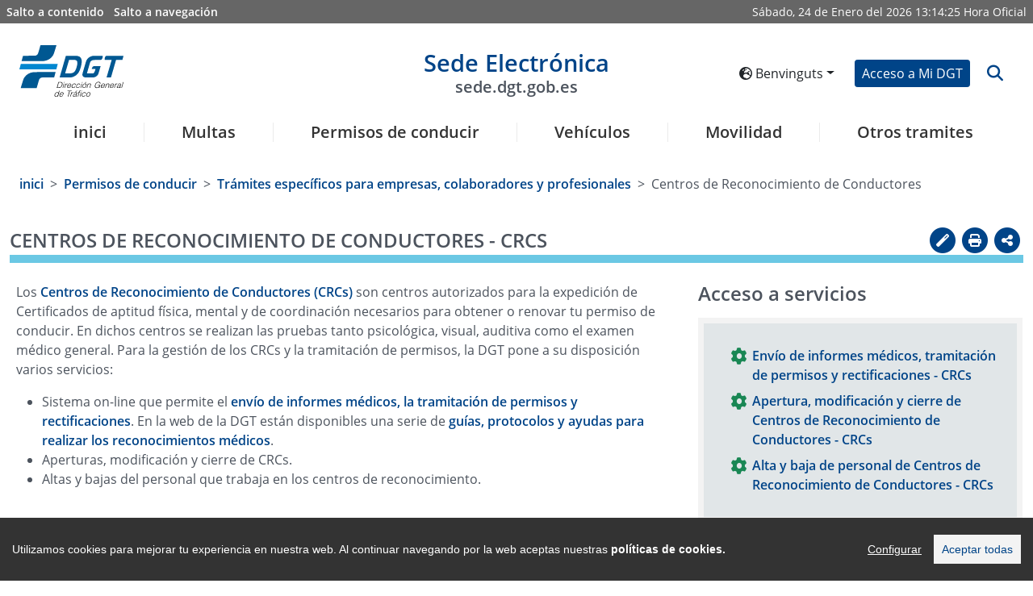

--- FILE ---
content_type: text/html
request_url: https://sede-pro.dgt.gob.es/ca/permisos-de-conducir/tramites-para-empresas/centros-de-reconocimiento-de-conductores/index.html
body_size: 109875
content:
<!DOCTYPE html>
	<html lang="ca">
		<head>

			<script src="/export/system/modules/es.trafico.dgt.sedeV5/resources/js/cookieconsent.min.js"></script>
    <script src="/export/system/modules/es.trafico.dgt.sedeV5/resources/js/cookieconsent_init.js"></script>  
	<script src="/export/system/modules/es.trafico.dgt.sedeV5/resources/js/sanitize/purify.js">

<script>(function(w,d,s,l,i){w[l]=w[l]||[];w[l].push({'gtm.start':
new Date().getTime(),event:'gtm.js'});var f=d.getElementsByTagName(s)[0],
j=d.createElement(s),dl=l!='dataLayer'?'&l='+l:'';j.async=true;j.src=
'https://www.googletagmanager.com/gtm.js?id='+i+dl;f.parentNosde.insertBefore(j,f);
})(window,document,'script','dataLayer','GTM-5ZWTN59V');</script>
<!-- End Google Tag Manager -->
<!-- Google tag (gtag.js) -->
<script async src="https://www.googletagmanager.com/gtag/js?id=G-H2QM1LTDEF"></script>
<script>
  window.dataLayer = window.dataLayer || [];
  function gtag(){dataLayer.push(arguments);}
  gtag('js', new Date());
  gtag('config', 'GA_TRACKING_ID', { 'anonymize_ip': true });
  gtag('config', 'G-H2QM1LTDEF');
</script>
	<title>Sede Electrónica DGT - Centros de Reconocimiento de Conductores - CRCs</title>
	<!-- ag 11/09/2023 -->
  	<meta charset="UTF-8">
    <meta http-equiv="X-UA-Compatible" content="IE=Edge" />

    <meta name="language" content="ES">
    <meta name="theme-color" content="rgb(243, 140, 0)">
    <meta name="msapplication-navbutton-color" content="rgb(243, 140, 0)">
    <meta name="apple-mobile-web-app-status-bar-style" content="rgb(243, 140, 0)">
    <meta name="viewport" content="width=device-width, initial-scale=1.0, minimum-scale=1.0">
	
	<meta name='description' content='Selecciona cualquiera de los de los servicios, encuentra información relativa a esta sección y bájate los impresos de una manera sencilla'/>
	<meta name='keywords' content=''/>
	
	<link rel=”alternate” hreflang="ES" href="https://sede.dgt.gob.es/es/"/>
	<link rel=”alternate” hreflang="EN" href="https://sede.dgt.gob.es/en/"/>
	<link rel=”alternate” hreflang="EU" href="https://sede.dgt.gob.es/eu/"/>
	<link rel=”alternate” hreflang="CA" href="https://sede.dgt.gob.es/ca/"/>
	<link rel=”alternate” hreflang="FR" href="https://sede.dgt.gob.es/fr/"/>
	<link rel=”alternate” hreflang="GL" href="https://sede.dgt.gob.es/gl/"/>
	
<link rel="stylesheet" href="https://cdn.jsdelivr.net/npm/bootstrap@5.0.2/dist/css/bootstrap.min.css" integrity="sha384-EVSTQN3/azprG1Anm3QDgpJLIm9Nao0Yz1ztcQTwFspd3yD65VohhpuuCOmLASjC" crossorigin="anonymous">
	<link rel="stylesheet" href="https://cdnjs.cloudflare.com/ajax/libs/font-awesome/6.4.2/css/all.min.css" integrity="sha512-z3gLpd7yknf1YoNbCzqRKc4qyor8gaKU1qmn+CShxbuBusANI9QpRohGBreCFkKxLhei6S9CQXFEbbKuqLg0DA==" crossorigin="anonymous" referrerpolicy="no-referrer" />
	<link rel="stylesheet" type="text/css" href="https://cdn.datatables.net/1.12.1/css/dataTables.bootstrap5.min.css">
	<!--link data-require="datatables@1.10.12" data-semver="1.10.12" rel="stylesheet" href="https://cdn.datatables.net/1.10.12/css/jquery.dataTables.min.css" /-->
	<link rel="stylesheet" type="text/css" href="https://cdn.datatables.net/datetime/1.1.2/css/dataTables.dateTime.min.css">
	<link rel="stylesheet" type="text/css" href="https://cdn.datatables.net/rowgroup/1.2.0/css/rowGroup.bootstrap5.min.css">
	<link rel="stylesheet" type="text/css" href="https://cdn.jsdelivr.net/npm/bs-stepper/dist/css/bs-stepper.min.css">	
	<link rel="stylesheet" href="https://cdnjs.cloudflare.com/ajax/libs/intl-tel-input/17.0.3/css/intlTelInput.min.css" />	
		<link rel="stylesheet" media="all" type="text/css" href="/export/system/modules/es.trafico.dgt.sedeV5/resources/assets/js-year-calendar/js-year-calendar.min.css" /> 
	
	<link rel="stylesheet" media="all" type="text/css" href="/export/system/modules/es.trafico.dgt.sedeV5/resources/css/nuevo.css" />		
	<link rel="stylesheet" media="all" type="text/css" href="/export/system/modules/es.trafico.dgt.sedeV5/resources/css/menu.css" />
	<link rel="stylesheet" media="print" type="text/css" href="/export/system/modules/es.trafico.dgt.sedeV5/resources/css/impresion.css" />
	<link rel="stylesheet" media="all" type="text/css" href="/export/system/modules/es.trafico.dgt.sedeV5/resources/css/nuevos_estilos.css" />
	<link rel="stylesheet" type="text/css" href="https://cdn.datatables.net/responsive/2.5.0/css/responsive.dataTables.min.css"/>

  <style>	 
	#error-msg {
	  color: red;
	}
	#valid-msg {
	  color: #00C900;
	}
	input.error {
	  border: 1px solid #FF7C7C;
	}
	.hide {
	  display: none;
	}
  </style>

 <link rel="stylesheet" href="/export/system/modules/es.trafico.dgt.sedeV5/resources/css/cookiealert.css" type="text/css" /> 
	
	<link rel="stylesheet" href="/export/system/modules/es.trafico.dgt.sedeV5/resources/css/cookify.css" type="text/css" />
		
	<link rel="stylesheet" href="/export/system/modules/es.trafico.dgt.sedeV5/resources/chardin/chardinjs.css" type="text/css"/>
	<script src="https://cdnjs.cloudflare.com/ajax/libs/jquery/3.6.0/jquery.min.js" integrity="sha512-894YE6QWD5I59HgZOGReFYm4dnWc1Qt5NtvYSaNcOP+u1T9qYdvdihz0PPSiiqn/+/3e7Jo4EaG7TubfWGUrMQ==" crossorigin="anonymous" referrerpolicy="no-referrer"></script>
			</head>

		<body class="js-disabled">
			<script>
				//document.body.className = 'js-enabled';
			</script>


			



<!-- Google Tag Manager (noscript) -->
<noscript><iframe src='https://www.googletagmanager.com/ns.html?id=GTM-KPD23F9'
height="0" width="0" style="display:none;visibility:hidden"></iframe></noscript>
<!-- End Google Tag Manager (noscript) -->


<div class="capaSombraMenu">
	<i class="fas fa-times" id="btn_csombra"></i>
</div>
<div class="loading">
    <div class="loader"></div>
</div>
			


<div class="container-fluid accesibility-area d-none d-sm-none d-md-block" role="complementary ">
	<div class="row px-1">
		<div class="col p-1">
			<a class="text-white me-2" href="#contenido" title="Salto a contenido" id="saltocontenido">Salto a contenido</a>
			<a class="text-white" href="#navegacion" title="Salto a navegación">Salto a navegación</a>
		</div>
		<div class="notranslate col text-end p-1 text-white">
			<div class="date d-inline">
                <span id="weekDay" class="weekDay"></span>, 
                <span id="day" class="day"></span> de
                <span id="month" class="month"></span> del
                <span id="year" class="year"></span>
            </div>
            <div class="clock d-inline">
                <span id="hours" class="hours"></span>:<span id="minutes" class="minutes"></span>:<span id="seconds" class="seconds"></span>
            </div>	
			<span id="literalHora">Hora Oficial</span>
		</div>
	</div>
</div><header class="container-fluid px-4 pt-4 barra">

				<div class="row d-flex align-items-center pb-3">
		<div class="col col-lg-2 col-xl-2 logotipos">
			<div class="d-inline-flex justify-content-start align-items-center">
				<button type="button" id="botonMenu" class="btn btn-light d-sm-block d-md-block d-lg-none loMio" aria-label="Menú" data-bs-toggle="collapse" data-bs-target="#navbar1" id="btn_mcollapse">
					<i class="fas fa-bars fa-2x"></i>
				</button>
<a class="d-inline" title="Acceso a la sede de la Dirección General de Tráfico en nueva ventana" href="https://www.dgt.es/inicio/" target="_blank">
					<img id="logoA" class="logoCabecera d-none d-sm-none d-md-block d-lg-block" src="/export/system/modules/es.trafico.dgt.sedeV5/resources/images/DGT-logo.svg" alt="Logo sede electrónica DGT">
					<img id="logoB" class="logoCabecera d-block d-sm-block d-md-none d-lg-none img-fluid" src="/export/system/modules/es.trafico.dgt.sedeV5/resources/images/simboloDGT_curvas.svg" alt="Logo sede electrónica DGT">
				</a>
</div>
		</div>

		<div class="col col-lg-8 col-xl-8 cabeceraDGT-title titulo">
			<div class="notranslate mypage-caption d-flex justify-content-center text-center">
				<h1>
					<a id="logoSedeE" href="/ca/" title="Enlace a página de inicio de la Sede electrónica de la DGT">
						Sede Electrónica
						<span class="d-none d-sm-none d-md-block d-lg-block img-fluid">sede.dgt.gob.es</span>
					</a>
				</h1>
			</div>		
		</div>

		<div class="col col-lg-2 col-xl-2">
			<div class="d-flex justify-content-end align-items-center">			

				<div class="d-inline-flex px-2 d-none d-sm-none d-md-block">
<div id="google_translate_element" class="d-none"></div>

					<div class="dropdown">
						<button class="notranslate btn btn-sm text-nowrap dropdown-toggle" type="button" id="dropdownMenuButtonIdioma" data-bs-toggle="dropdown" aria-expanded="false">
							<i class="fas fa-globe-europe" aria-hidden="true"></i> 
							Benvinguts</button>
						<ul class="dropdown-menu flags_desp" aria-labelledby="dropdownMenuButtonIdioma">

							<li><a lang="de" class="notranslate botonIdioma dropdown-item btn-sm " href="/de/permisos-de-conducir/tramites-para-empresas/centros-de-reconocimiento-de-conductores/index.html" data-code="de" data-name="/de/" data-comparativa="/de/">Willkommen</a></li>

								<li><a lang="en" class="notranslate botonIdioma dropdown-item btn-sm " href="/en/permisos-de-conducir/tramites-para-empresas/centros-de-reconocimiento-de-conductores/index.html" data-code="en" data-name="/en/" data-comparativa="/en/">Welcome</a></li>

								<li><a lang="es" class="notranslate botonIdioma dropdown-item btn-sm " href="/es/permisos-de-conducir/tramites-para-empresas/centros-de-reconocimiento-de-conductores/index.html" data-code="es" data-name="/es/" data-comparativa="/es/">Bienvenido</a></li>

								<li><a lang="eu" class="notranslate botonIdioma dropdown-item btn-sm " href="/eu/permisos-de-conducir/tramites-para-empresas/centros-de-reconocimiento-de-conductores/index.html" data-code="eu" data-name="/eu/" data-comparativa="/eu/">Ongi etorri</a></li>

								<li><a lang="fr" class="notranslate botonIdioma dropdown-item btn-sm " href="/fr/permisos-de-conducir/tramites-para-empresas/centros-de-reconocimiento-de-conductores/index.html" data-code="fr" data-name="/fr/" data-comparativa="/fr/">Bienvenu</a></li>

								<li><a lang="gl" class="notranslate botonIdioma dropdown-item btn-sm " href="/gl/permisos-de-conducir/tramites-para-empresas/centros-de-reconocimiento-de-conductores/index.html" data-code="gl" data-name="/gl/" data-comparativa="/gl/">Benvidos</a></li>

								</ul>
					</div>

				</div>				
<div class="d-inline-flex px-2">
						<a href="/ca/mi_dgt/" role="button" class="btn btn-primary custom-btn btn-sm text-nowrap" id="accesoDgt">Acceso a Mi DGT</a>
					</div>
<div class="d-inline-flex">			
					<a name="btn-search" id="btn-search" class="btn btn-link lupa" data-bs-toggle="collapse" data-bs-target="#collapseSearchBar" aria-expanded="false" aria-controls="collapseSearchBar">
						<i class="fa fa-search fa-lg icon-background-alt" aria-hidden="true" title="Abrir buscador" data-toggle="search-form"></i>
					</a>														
				</div>
			</div>
		</div>
	</div>

	<div class="row search-form-wrapper p-3 collapse" id="collapseSearchBar">			
		<form class="search-form justify-content-center" id="formularioBusqueda" action="/ca/buscador/">
			<div class="col-lg-8 offset-lg-2">			
				<div class="input-group">
					<label class="visually-hidden" for="buscadorForm">Texto a buscar</label>
					<input class="search form-control py-2" id="buscadorForm" type="search" placeholder="Buscar" name="q">
					<button class="btn btn-primary custom-btn" aria-label="botón buscar" type="submit">
						<i class="fa fa-search" aria-label="Buscar" aria-hidden="true"></i>
					</button> 
				</div>
			</div>
		</form>
	</div>
	
	<div class="modal" id="modal_logout">
		<div class="modal-dialog modal-dialog-centered">
			<div class="modal-content">
				<div class="modal-header">
					<!--<h3 class="modal-title" id="exampleModalCenterTitle">Saliendo de Cl@ve</h3>-->
					<p class="h3 modal-title" id="exampleModalCenterTitle">Saliendo de Cl@ve</p>
					<button type="button" class="btn-close" data-bs-dismiss="modal" aria-label="Cerrar"></button>
				</div>
				<div class="modal-body">
					<p>Por tu seguridad, no olvides cerrar el navegador para asegurar el cierre de sesión</p>
				</div>
				<div class="modal-footer">
					<a href="/ca/logout.html" type="button" class="btn btn-primary custom-btn btn-sm text-nowrap">Aceptar</a>
				</div>
			</div>
		</div>
	</div>
		
<nav class="menu navbar navbar-expand-lg pb-0" role="navigation" aria-label="Menú principal sede" id="navegacion">

		<div class="container-fluid navbar-collapse collapse" id="navbar1">		

			<ul class="navbar-nav nav-fill w-100" role="menubar" aria-label="Menú nivel 1">	
				<li class="h5 nav-item border border-0" role="menuitem">
					<a class="nav-link text-decoration-none mx-2" href="/ca/">inici</a>
				</li>
				<li class="h5 nav-item border border-0 enlace-ppal" role="menuitem">
						
							<a href="/ca/multas/" title="Multas" class="nav-link text-decoration-none mx-2 n1 botonMenu" role="button" id="navbarDropdown1" aria-expanded="false" > 
								Multas</a>
											
							<ul class="dropdown-menu sombra" role="menu" aria-labelledby="navbarDropdown1" aria-label="Multas">
							<li class="di-menu item-atras" role="none">
								<a class="dropdown-item i-atras" href="#" role="menuitem" aria-haspopup="true" aria-expanded="false">Atrás</a>
							</li>
								<li class="di-menu" role="none">
												<a class="dropdown-item" href="/ca/multas/pago-de-multas/" role="menuitem">Pago de multas</a>
											</li>
										<li class="di-menu" role="none">
												<a class="dropdown-item" href="/ca/multas/solicitud-de-devolucion-de-multas/" role="menuitem">Solicitud de devolución de multas</a>
											</li>
										<li class="di-menu" role="none">
												<a class="dropdown-item" href="/ca/multas/presentacion-de-alegacion-o-recurso-a-una-multa/" role="menuitem">Alegación o recurso de una multa</a>
											</li>
										<li class="di-menu" role="none">
												<a class="dropdown-item" href="/ca/multas/identificacion-del-conductor-de-tu-vehiculo/" role="menuitem">Identificación del infractor</a>
											</li>
										<li class="di-menu" role="none">
												<a class="dropdown-item" href="/ca/multas/direccion-electronica-vial/" role="menuitem">Notificaciones electrónicas</a>
											</li>
										<li class="dropdown-submenu di-menu" role="none">
											
											 	<a class="dropdown-item show-item-now botonMenu opcion_destacada" 												
													
													role="menuitem" aria-haspopup="true" aria-expanded="false" id="navbarDropdown1-5">Trámites específicos para empresas, colaboradores y profesionales</a>
												<ul class="dropdown-menu sombra2" aria-label="Trámites específicos para empresas, colaboradores y profesionales">
													<li class="di-menu item-atras" role="none">
														<a class="dropdown-item i-atras" href="#" role="menuitem" aria-haspopup="true" aria-expanded="false">Atrás</a>
													</li>
													<li class="di-menu" role="none">
																	<a class="dropdown-item" href="/ca/multas/tramites-para-empresas/gestion-de-muestras-de-alcohol-y-drogas/" role="menuitem">Gestión de muestras de alcohol y drogas</a>
																</li>
															</ul>
											</li>
										<li class="dropdown-submenu di-menu" role="none">
											
											 	<a class="dropdown-item show-item-now botonMenu opcion_destacada" 												
													
													role="menuitem" aria-haspopup="true" aria-expanded="false" id="navbarDropdown1-6">Trámites específicos para administraciones</a>
												<ul class="dropdown-menu sombra2" aria-label="Trámites específicos para administraciones">
													<li class="di-menu item-atras" role="none">
														<a class="dropdown-item i-atras" href="#" role="menuitem" aria-haspopup="true" aria-expanded="false">Atrás</a>
													</li>
													<li class="di-menu" role="none">
																	<a class="dropdown-item" href="/ca/multas/tramites-para-administraciones/envio-de-edictos-a-testra-teu/" role="menuitem">Envío de edictos a TESTRA/TEU</a>
																</li>
															<li class="di-menu" role="none">
																	<a class="dropdown-item" href="/ca/multas/tramites-para-administraciones/envio-de-notificaciones-a-la-dev/" role="menuitem">Envío de notificaciones a la DEV</a>
																</li>
															<li class="di-menu" role="none">
																	<a class="dropdown-item" href="/ca/multas/tramites-para-administraciones/sipp-notificacion-de-sanciones/" role="menuitem">SIPP - Notificación de Sanciones</a>
																</li>
															</ul>
											</li>
										</ul>
						
						</li>
					<li class="h5 nav-item border border-0 enlace-ppal" role="menuitem">
						
							<a href="/ca/permisos-de-conducir/" title="Permisos de conducir" class="nav-link text-decoration-none mx-2 n1 botonMenu" role="button" id="navbarDropdown2" aria-expanded="false" > 
								Permisos de conducir</a>
											
							<ul class="dropdown-menu sombra" role="menu" aria-labelledby="navbarDropdown2" aria-label="Permisos de conducir">
							<li class="di-menu item-atras" role="none">
								<a class="dropdown-item i-atras" href="#" role="menuitem" aria-haspopup="true" aria-expanded="false">Atrás</a>
							</li>
								<li class="di-menu" role="none">
												<a class="dropdown-item" href="/ca/permisos-de-conducir/informe-de-conductor/" role="menuitem">Informe de conductor</a>
											</li>
										<li class="dropdown-submenu di-menu" role="none">
											
											 	<a class="dropdown-item show-item-now botonMenu " 												
													 href="/ca/permisos-de-conducir/permiso-por-puntos/"
													role="menuitem" aria-haspopup="true" aria-expanded="false" id="navbarDropdown2-1">Permiso por puntos</a>
												<ul class="dropdown-menu sombra2" aria-label="Permiso por puntos">
													<li class="di-menu item-atras" role="none">
														<a class="dropdown-item i-atras" href="#" role="menuitem" aria-haspopup="true" aria-expanded="false">Atrás</a>
													</li>
													<li class="di-menu" role="none">
																	<a class="dropdown-item" href="/ca/permisos-de-conducir/permiso-por-puntos/consulta-de-puntos/" role="menuitem">Consulta de puntos</a>
																</li>
															<li class="di-menu" role="none">
																	<a class="dropdown-item" href="/ca/permisos-de-conducir/permiso-por-puntos/certificado-de-puntos/" role="menuitem">Certificado de puntos</a>
																</li>
															<li class="di-menu" role="none">
																	<a class="dropdown-item" href="/ca/permisos-de-conducir/permiso-por-puntos/cursos-de-recuperacion-de-puntos/" role="menuitem">Cursos de recuperación de puntos</a>
																</li>
															<li class="di-menu" role="none">
																	<a class="dropdown-item" href="/ca/permisos-de-conducir/permiso-por-puntos/cursos-de-conduccion-segura-y-eficiente/" role="menuitem">Cursos de conducción segura y eficiente</a>
																</li>
															</ul>
											</li>
										<li class="dropdown-submenu di-menu" role="none">
											
											 	<a class="dropdown-item show-item-now botonMenu " 												
													 href="/ca/permisos-de-conducir/obtencion-y-gestion-de-permisos/"
													role="menuitem" aria-haspopup="true" aria-expanded="false" id="navbarDropdown2-2">Obtención y gestión de permisos</a>
												<ul class="dropdown-menu sombra2" aria-label="Obtención y gestión de permisos">
													<li class="di-menu item-atras" role="none">
														<a class="dropdown-item i-atras" href="#" role="menuitem" aria-haspopup="true" aria-expanded="false">Atrás</a>
													</li>
													<li class="di-menu" role="none">
																	<a class="dropdown-item" href="/ca/permisos-de-conducir/obtencion-y-gestion-de-permisos/solicitud-de-prueba-de-aptitud-de-examen/" role="menuitem">Solicitud examen teórico por libre</a>
																</li>
															<li class="di-menu" role="none">
																	<a class="dropdown-item" href="/ca/permisos-de-conducir/obtencion-y-gestion-de-permisos/renovacion-de-permiso-proximo-a-caducar/" role="menuitem">Renovación de permiso próximo a caducar</a>
																</li>
															<li class="di-menu" role="none">
																	<a class="dropdown-item" href="/ca/permisos-de-conducir/obtencion-y-gestion-de-permisos/duplicado-de-permisos/" role="menuitem">Duplicado del permiso de conducir por deterioro, pérdida o robo</a>
																</li>
															<li class="di-menu" role="none">
																	<a class="dropdown-item" href="/ca/permisos-de-conducir/obtencion-y-gestion-de-permisos/estado-de-la-tramitacion-del-permiso/" role="menuitem">Estado de la tramitación del permiso</a>
																</li>
															</ul>
											</li>
										<li class="di-menu" role="none">
												<a class="dropdown-item" href="/ca/permisos-de-conducir/permiso-internacional/" role="menuitem">Permiso internacional</a>
											</li>
										<li class="dropdown-submenu di-menu" role="none">
											
											 	<a class="dropdown-item show-item-now botonMenu " 												
													 href="/ca/permisos-de-conducir/canjes-de-permisos/"
													role="menuitem" aria-haspopup="true" aria-expanded="false" id="navbarDropdown2-4">Canjes de permisos</a>
												<ul class="dropdown-menu sombra2" aria-label="Canjes de permisos">
													<li class="di-menu item-atras" role="none">
														<a class="dropdown-item i-atras" href="#" role="menuitem" aria-haspopup="true" aria-expanded="false">Atrás</a>
													</li>
													<li class="di-menu" role="none">
																	<a class="dropdown-item" href="/ca/permisos-de-conducir/canjes-de-permisos/canjes-de-permisos-extranjeros/" role="menuitem">Canjes de permisos extranjeros</a>
																</li>
															<li class="di-menu" role="none">
																	<a class="dropdown-item" href="/ca/permisos-de-conducir/canjes-de-permisos/canjes-de-cuerpos-de-seguridad/" role="menuitem">Canjes de permisos y autorizaciones expedidos por cuerpos de seguridad españoles</a>
																</li>
															<li class="di-menu" role="none">
																	<a class="dropdown-item" href="/ca/permisos-de-conducir/canjes-de-permisos/canjes-de-permisos-de-diplomaticos/" role="menuitem">Canjes de permisos de diplomáticos acreditados en España</a>
																</li>
															</ul>
											</li>
										<li class="dropdown-submenu di-menu" role="none">
											
											 	<a class="dropdown-item show-item-now botonMenu " 												
													 href="/ca/permisos-de-conducir/mercancias-peligrosas/"
													role="menuitem" aria-haspopup="true" aria-expanded="false" id="navbarDropdown2-5">Mercancías peligrosas</a>
												<ul class="dropdown-menu sombra2" aria-label="Mercancías peligrosas">
													<li class="di-menu item-atras" role="none">
														<a class="dropdown-item i-atras" href="#" role="menuitem" aria-haspopup="true" aria-expanded="false">Atrás</a>
													</li>
													<li class="di-menu" role="none">
																	<a class="dropdown-item" href="/ca/permisos-de-conducir/mercancias-peligrosas/autorizacion-basica-adr/" role="menuitem">Autorización Básica ADR</a>
																</li>
															<li class="di-menu" role="none">
																	<a class="dropdown-item" href="/ca/permisos-de-conducir/mercancias-peligrosas/ampliacion-de-autorizacion-adr/" role="menuitem">Ampliación de autorización ADR</a>
																</li>
															<li class="di-menu" role="none">
																	<a class="dropdown-item" href="/ca/permisos-de-conducir/mercancias-peligrosas/renovacion-de-autorizacion-adr/" role="menuitem">Renovación de autorización ADR</a>
																</li>
															<li class="di-menu" role="none">
																	<a class="dropdown-item" href="/ca/permisos-de-conducir/mercancias-peligrosas/duplicado-de-autorizacion-adr/" role="menuitem">Duplicado de autorización ADR</a>
																</li>
															</ul>
											</li>
										<li class="di-menu" role="none">
												<a class="dropdown-item" href="/ca/permisos-de-conducir/direccion-para-notificaciones/" role="menuitem">Cambio de dirección para notificaciones</a>
											</li>
										<li class="dropdown-submenu di-menu" role="none">
											
											 	<a class="dropdown-item show-item-now botonMenu " 												
													 href="/ca/permisos-de-conducir/examenes-y-pruebas/"
													role="menuitem" aria-haspopup="true" aria-expanded="false" id="navbarDropdown2-7">Exámenes y pruebas</a>
												<ul class="dropdown-menu sombra2" aria-label="Exámenes y pruebas">
													<li class="di-menu item-atras" role="none">
														<a class="dropdown-item i-atras" href="#" role="menuitem" aria-haspopup="true" aria-expanded="false">Atrás</a>
													</li>
													<li class="di-menu" role="none">
																	<a class="dropdown-item" href="/ca/permisos-de-conducir/examenes-y-pruebas/traslado-de-expediente-de-examen/" role="menuitem">Traslado de expediente de examen</a>
																</li>
															<li class="di-menu" role="none">
																	<a class="dropdown-item" href="/ca/permisos-de-conducir/examenes-y-pruebas/anulacion-de-citacion-a-examen/" role="menuitem">Anulación de citación a examen</a>
																</li>
															<li class="di-menu" role="none">
																	<a class="dropdown-item" href="/ca/permisos-de-conducir/examenes-y-pruebas/consulta-de-notas-de-examen/" role="menuitem">Consulta de notas de examen</a>
																</li>
															</ul>
											</li>
										<li class="dropdown-submenu di-menu" role="none">
											
											 	<a class="dropdown-item show-item-now botonMenu opcion_destacada" 												
													
													role="menuitem" aria-haspopup="true" aria-expanded="false" id="navbarDropdown2-8">Trámites específicos para empresas, colaboradores y profesionales</a>
												<ul class="dropdown-menu sombra2" aria-label="Trámites específicos para empresas, colaboradores y profesionales">
													<li class="di-menu item-atras" role="none">
														<a class="dropdown-item i-atras" href="#" role="menuitem" aria-haspopup="true" aria-expanded="false">Atrás</a>
													</li>
													<li class="dropdown-submenu di-menu" role="none">
																	<a class="dropdown-item show-item-now botonMenu " 
																		 href="/ca/permisos-de-conducir/tramites-para-empresas/autoescuelas/" 
																		role="menuitem" aria-haspopup="true" aria-expanded="false" id="navbarDropdown2-8-0" >Autoescuelas y Formadores</a>
																	<ul class="dropdown-menu sombra3" aria-label="Autoescuelas y Formadores">
																		<li class="di-menu item-atras" role="none">
																			<a class="dropdown-item i-atras" href="#" role="menuitem" aria-haspopup="true" aria-expanded="false">Atrás</a>
																		</li>
																		<li class="di-menu" role="none">
																				<a class="dropdown-item" href="/ca/permisos-de-conducir/tramites-para-empresas/autoescuelas/solicitud-de-prueba-de-aptitud/" role="menuitem">Solicitud de prueba de aptitud para autoescuelas</a>
																			</li>
																		<li class="di-menu" role="none">
																				<a class="dropdown-item" href="/ca/permisos-de-conducir/tramites-para-empresas/autoescuelas/apertura-modificacion-y-cierre/" role="menuitem">Apertura, modificación y cierre de escuela</a>
																			</li>
																		<li class="di-menu" role="none">
																				<a class="dropdown-item" href="/ca/permisos-de-conducir/tramites-para-empresas/autoescuelas/apertura-y-cierre-de-secciones/" role="menuitem">Apertura y cierre de secciones de autoescuelas</a>
																			</li>
																		<li class="di-menu" role="none">
																				<a class="dropdown-item" href="/ca/permisos-de-conducir/tramites-para-empresas/autoescuelas/alta-y-baja-de-vehiculos/" role="menuitem">Alta y baja de vehículos de autoescuelas</a>
																			</li>
																		<li class="di-menu" role="none">
																				<a class="dropdown-item" href="/ca/permisos-de-conducir/tramites-para-empresas/autoescuelas/alta-y-baja-de-personal/" role="menuitem">Alta y baja de personal de autoescuelas</a>
																			</li>
																		<li class="di-menu" role="none">
																				<a class="dropdown-item" href="/ca/permisos-de-conducir/tramites-para-empresas/autoescuelas/certificado-de-aptitud-para-profesores/" role="menuitem">Certificado de aptitud para profesores de autoescuelas</a>
																			</li>
																		<li class="di-menu" role="none">
																				<a class="dropdown-item" href="/ca/permisos-de-conducir/tramites-para-empresas/autoescuelas/certificado-de-aptitud-para-directores/" role="menuitem">Certificado de aptitud para directores de autoescuelas</a>
																			</li>
																		<li class="di-menu" role="none">
																				<a class="dropdown-item" href="/ca/permisos-de-conducir/tramites-para-empresas/autoescuelas/solicitud-de-autorizacion-de-profesor-fp-en-movilidad-segura-y-sostenible/" role="menuitem">Habilitación para ejercer como profesor del ciclo FP</a>
																			</li>
																		<li class="di-menu" role="none">
																				<a class="dropdown-item" href="/ca/permisos-de-conducir/tramites-para-empresas/autoescuelas/habilitacion-centros-colaboradores/" role="menuitem">Habilitación a titulados de FP para ejercer en centros colaboradores</a>
																			</li>
																		</ul>
																</li>
															<li class="dropdown-submenu di-menu" role="none">
																	<a class="dropdown-item show-item-now botonMenu " 
																		 href="/ca/permisos-de-conducir/tramites-para-empresas/centros-de-sensibilizacion/" 
																		role="menuitem" aria-haspopup="true" aria-expanded="false" id="navbarDropdown2-8-1" >Centros de Sensibilización</a>
																	<ul class="dropdown-menu sombra3" aria-label="Centros de Sensibilización">
																		<li class="di-menu item-atras" role="none">
																			<a class="dropdown-item i-atras" href="#" role="menuitem" aria-haspopup="true" aria-expanded="false">Atrás</a>
																		</li>
																		<li class="di-menu" role="none">
																				<a class="dropdown-item" href="/ca/permisos-de-conducir/tramites-para-empresas/centros-de-sensibilizacion/apertura-modificacion-y-cierre-de-centros-de-sensibilizacion-y-reeducacion-vial/" role="menuitem">Apertura, modificación y cierre de Centros de Sensibilización y Reeducación Vial</a>
																			</li>
																		<li class="di-menu" role="none">
																				<a class="dropdown-item" href="/ca/permisos-de-conducir/tramites-para-empresas/centros-de-sensibilizacion/gestion-de-cursos-de-sensibilizacion/" role="menuitem">Gestión de Cursos de Sensibilización</a>
																			</li>
																		<li class="di-menu" role="none">
																				<a class="dropdown-item" href="/ca/permisos-de-conducir/tramites-para-empresas/centros-de-sensibilizacion/cursos-de-aptitud-para-formadores/" role="menuitem">Cursos de aptitud para formadores</a>
																			</li>
																		</ul>
																</li>
															<li class="dropdown-submenu di-menu" role="none">
																	<a class="dropdown-item show-item-now botonMenu " 
																		 href="/ca/permisos-de-conducir/tramites-para-empresas/centros-de-formacion-adr/" 
																		role="menuitem" aria-haspopup="true" aria-expanded="false" id="navbarDropdown2-8-2" >Centros de Formación ADR</a>
																	<ul class="dropdown-menu sombra3" aria-label="Centros de Formación ADR">
																		<li class="di-menu item-atras" role="none">
																			<a class="dropdown-item i-atras" href="#" role="menuitem" aria-haspopup="true" aria-expanded="false">Atrás</a>
																		</li>
																		<li class="di-menu" role="none">
																				<a class="dropdown-item" href="/ca/permisos-de-conducir/tramites-para-empresas/centros-de-formacion-adr/apertura-modificacion-y-cierre-de-centros/" role="menuitem">Apertura, modificación y cierre de centros</a>
																			</li>
																		<li class="di-menu" role="none">
																				<a class="dropdown-item" href="/ca/permisos-de-conducir/tramites-para-empresas/centros-de-formacion-adr/solicitud-nuevo-curso-adr-de-formadores/" role="menuitem">Solicitud nuevo curso ADR de formadores</a>
																			</li>
																		<li class="di-menu" role="none">
																				<a class="dropdown-item" href="/ca/permisos-de-conducir/tramites-para-empresas/centros-de-formacion-adr/solicitud-nuevo-curso-adr-para-conductores/" role="menuitem">Solicitud nuevo curso ADR para conductores</a>
																			</li>
																		</ul>
																</li>
															<li class="dropdown-submenu di-menu" role="none">
																	<a class="dropdown-item show-item-now botonMenu " 
																		 href="/ca/permisos-de-conducir/tramites-para-empresas/centros-de-reconocimiento-de-conductores/" 
																		role="menuitem" aria-haspopup="true" aria-expanded="false" id="navbarDropdown2-8-3" >Centros de Reconocimiento de Conductores</a>
																	<ul class="dropdown-menu sombra3" aria-label="Centros de Reconocimiento de Conductores">
																		<li class="di-menu item-atras" role="none">
																			<a class="dropdown-item i-atras" href="#" role="menuitem" aria-haspopup="true" aria-expanded="false">Atrás</a>
																		</li>
																		<li class="di-menu" role="none">
																				<a class="dropdown-item" href="/ca/permisos-de-conducir/tramites-para-empresas/centros-de-reconocimiento-de-conductores/envio-de-informes-permisos-y-rectificaciones/" role="menuitem">Envío de Informes, permisos y rectificaciones</a>
																			</li>
																		<li class="di-menu" role="none">
																				<a class="dropdown-item" href="/ca/permisos-de-conducir/tramites-para-empresas/centros-de-reconocimiento-de-conductores/apertura-modificacion-y-cierre-de-centros/" role="menuitem">Apertura, modificación y cierre de Centros</a>
																			</li>
																		<li class="di-menu" role="none">
																				<a class="dropdown-item" href="/ca/permisos-de-conducir/tramites-para-empresas/centros-de-reconocimiento-de-conductores/alta-y-baja-de-personal/" role="menuitem">Alta y baja de personal</a>
																			</li>
																		</ul>
																</li>
															<li class="di-menu" role="none">
																	<a class="dropdown-item" href="/ca/permisos-de-conducir/tramites-para-empresas/canjes-de-permisos-de-conductores-profesionales-para-empresas/" role="menuitem">Canjes de permisos profesionales para empresas</a>
																</li>
															</ul>
											</li>
										</ul>
						
						</li>
					<li class="h5 nav-item border border-0 enlace-ppal" role="menuitem">
						
							<a href="/ca/vehiculos/" title="Vehículos" class="nav-link text-decoration-none mx-2 n1 botonMenu" role="button" id="navbarDropdown3" aria-expanded="false" > 
								Vehículos</a>
											
							<ul class="dropdown-menu sombra" role="menu" aria-labelledby="navbarDropdown3" aria-label="Vehículos">
							<li class="di-menu item-atras" role="none">
								<a class="dropdown-item i-atras" href="#" role="menuitem" aria-haspopup="true" aria-expanded="false">Atrás</a>
							</li>
								<li class="dropdown-submenu di-menu" role="none">
											
											 	<a class="dropdown-item show-item-now botonMenu " 												
													 href="/ca/vehiculos/transferencias-de-vehiculos/"
													role="menuitem" aria-haspopup="true" aria-expanded="false" id="navbarDropdown3-0">Transferencias de vehículos</a>
												<ul class="dropdown-menu sombra2" aria-label="Transferencias de vehículos">
													<li class="di-menu item-atras" role="none">
														<a class="dropdown-item i-atras" href="#" role="menuitem" aria-haspopup="true" aria-expanded="false">Atrás</a>
													</li>
													<li class="di-menu" role="none">
																	<a class="dropdown-item" href="/ca/vehiculos/transferencias-de-vehiculos/cambio-de-titularidad/" role="menuitem">Cambio de titularidad</a>
																</li>
															<li class="di-menu" role="none">
																	<a class="dropdown-item" href="/ca/vehiculos/transferencias-de-vehiculos/notificacion-de-venta/" role="menuitem">Notificación de venta</a>
																</li>
															</ul>
											</li>
										<li class="di-menu" role="none">
												<a class="dropdown-item" href="/ca/vehiculos/entrega-de-un-vehiculo-a-un-compraventa/" role="menuitem">Entrega de un vehículo a un compraventa</a>
											</li>
										<li class="di-menu" role="none">
												<a class="dropdown-item" href="/ca/vehiculos/notificacion-de-venta/" role="menuitem">Notificación de venta</a>
											</li>
										<li class="dropdown-submenu di-menu" role="none">
											
											 	<a class="dropdown-item show-item-now botonMenu " 												
													 href="/ca/vehiculos/altas-bajas-y-rehabilitacion/"
													role="menuitem" aria-haspopup="true" aria-expanded="false" id="navbarDropdown3-3">Altas, bajas y rehabilitación</a>
												<ul class="dropdown-menu sombra2" aria-label="Altas, bajas y rehabilitación">
													<li class="di-menu item-atras" role="none">
														<a class="dropdown-item i-atras" href="#" role="menuitem" aria-haspopup="true" aria-expanded="false">Atrás</a>
													</li>
													<li class="di-menu" role="none">
																	<a class="dropdown-item" href="/ca/vehiculos/altas-bajas-y-rehabilitacion/baja-temporal/" role="menuitem">Baja temporal y prórroga de baja</a>
																</li>
															<li class="di-menu" role="none">
																	<a class="dropdown-item" href="/ca/vehiculos/altas-bajas-y-rehabilitacion/alta-de-vehiculo/" role="menuitem">Alta de vehículo en baja temporal</a>
																</li>
															<li class="di-menu" role="none">
																	<a class="dropdown-item" href="/ca/vehiculos/altas-bajas-y-rehabilitacion/baja-definitiva-ordinaria/" role="menuitem">Baja definitiva ordinaria y de históricos</a>
																</li>
															<li class="di-menu" role="none">
																	<a class="dropdown-item" href="/ca/vehiculos/altas-bajas-y-rehabilitacion/baja-definitiva-de-vehiculos-que-ya-no-existen-materialmente/" role="menuitem">Baja definitiva de vehículos que ya no existen</a>
																</li>
															<li class="di-menu" role="none">
																	<a class="dropdown-item" href="/ca/vehiculos/altas-bajas-y-rehabilitacion/baja-por-exportacion/" role="menuitem">Baja por exportación a otro país</a>
																</li>
															<li class="di-menu" role="none">
																	<a class="dropdown-item" href="/ca/vehiculos/altas-bajas-y-rehabilitacion/rehabilitacion-de-vehiculo/" role="menuitem">Rehabilitación de vehículo</a>
																</li>
															</ul>
											</li>
										<li class="dropdown-submenu di-menu" role="none">
											
											 	<a class="dropdown-item show-item-now botonMenu " 												
													 href="/ca/vehiculos/matriculaciones-de-vehiculos/"
													role="menuitem" aria-haspopup="true" aria-expanded="false" id="navbarDropdown3-4">Matriculaciones de vehículos</a>
												<ul class="dropdown-menu sombra2" aria-label="Matriculaciones de vehículos">
													<li class="di-menu item-atras" role="none">
														<a class="dropdown-item i-atras" href="#" role="menuitem" aria-haspopup="true" aria-expanded="false">Atrás</a>
													</li>
													<li class="di-menu" role="none">
																	<a class="dropdown-item" href="/ca/vehiculos/matriculaciones-de-vehiculos/matriculacion-ordinaria/" role="menuitem"> Matriculación de vehículos nuevos o extranjeros</a>
																</li>
															<li class="dropdown-submenu di-menu" role="none">
																	<a class="dropdown-item show-item-now botonMenu " 
																		 href="/ca/vehiculos/matriculaciones-de-vehiculos/vehiculos-historicos/" 
																		role="menuitem" aria-haspopup="true" aria-expanded="false" id="navbarDropdown3-4-1" >Matriculación de un vehículo como histórico</a>
																	<ul class="dropdown-menu sombra3" aria-label="Matriculación de un vehículo como histórico">
																		<li class="di-menu item-atras" role="none">
																			<a class="dropdown-item i-atras" href="#" role="menuitem" aria-haspopup="true" aria-expanded="false">Atrás</a>
																		</li>
																		<li class="di-menu" role="none">
																				<a class="dropdown-item" href="/ca/vehiculos/matriculaciones-de-vehiculos/vehiculos-historicos/grupo-a/" role="menuitem">Vehículos ya matriculados en España (Grupo A)</a>
																			</li>
																		<li class="di-menu" role="none">
																				<a class="dropdown-item" href="/ca/vehiculos/matriculaciones-de-vehiculos/vehiculos-historicos/grupo-b/" role="menuitem">Vehículos no matriculados en España (Grupo B)</a>
																			</li>
																		</ul>
																</li>
															<li class="di-menu" role="none">
																	<a class="dropdown-item" href="/ca/vehiculos/matriculaciones-de-vehiculos/solicitud-de-nueva-matricula/" role="menuitem">Solicitud de matrícula de nuevo formato (Rematriculación)</a>
																</li>
															<li class="di-menu" role="none">
																	<a class="dropdown-item" href="/ca/vehiculos/matriculaciones-de-vehiculos/matricula-temporal-placas-verdes/" role="menuitem">Matriculación temporal (Placas verdes)</a>
																</li>
															</ul>
											</li>
										<li class="dropdown-submenu di-menu" role="none">
											
											 	<a class="dropdown-item show-item-now botonMenu " 												
													 href="/ca/vehiculos/duplicado-y-renovacion-de-documentacion/"
													role="menuitem" aria-haspopup="true" aria-expanded="false" id="navbarDropdown3-5">Duplicado y Renovación de documentación</a>
												<ul class="dropdown-menu sombra2" aria-label="Duplicado y Renovación de documentación">
													<li class="di-menu item-atras" role="none">
														<a class="dropdown-item i-atras" href="#" role="menuitem" aria-haspopup="true" aria-expanded="false">Atrás</a>
													</li>
													<li class="di-menu" role="none">
																	<a class="dropdown-item" href="/ca/vehiculos/duplicado-y-renovacion-de-documentacion/duplicado-del-permiso-de-circulacion/" role="menuitem">Duplicado del Permiso de Circulación</a>
																</li>
															<li class="di-menu" role="none">
																	<a class="dropdown-item" href="/ca/vehiculos/duplicado-y-renovacion-de-documentacion/renovacion-del-permiso-de-circulacion/" role="menuitem">Renovación del Permiso de Circulación</a>
																</li>
															<li class="di-menu" role="none">
																	<a class="dropdown-item" href="/ca/vehiculos/duplicado-y-renovacion-de-documentacion/duplicado-de-la-ficha-tecnica/" role="menuitem">Duplicado de la Ficha Técnica eITV</a>
																</li>
															</ul>
											</li>
										<li class="dropdown-submenu di-menu" role="none">
											
											 	<a class="dropdown-item show-item-now botonMenu " 												
													 href="/ca/vehiculos/informacion-de-vehiculos/"
													role="menuitem" aria-haspopup="true" aria-expanded="false" id="navbarDropdown3-6">Información de vehículos</a>
												<ul class="dropdown-menu sombra2" aria-label="Información de vehículos">
													<li class="di-menu item-atras" role="none">
														<a class="dropdown-item i-atras" href="#" role="menuitem" aria-haspopup="true" aria-expanded="false">Atrás</a>
													</li>
													<li class="di-menu" role="none">
																	<a class="dropdown-item" href="/ca/vehiculos/informacion-de-vehiculos/informe-de-un-vehiculo/" role="menuitem">Informe de un vehículo</a>
																</li>
															<li class="di-menu" role="none">
																	<a class="dropdown-item" href="/ca/vehiculos/informacion-de-vehiculos/distintivo-ambiental/" role="menuitem">Consulta del distintivo ambiental</a>
																</li>
															</ul>
											</li>
										<li class="di-menu" role="none">
												<a class="dropdown-item" href="/ca/vehiculos/cambio-de-domicilio-fiscal/" role="menuitem">Cambio de domicilio fiscal</a>
											</li>
										<li class="di-menu" role="none">
												<a class="dropdown-item" href="/ca/vehiculos/comunicacion-del-conductor-habitual/" role="menuitem">Comunicación de conductor habitual</a>
											</li>
										<li class="dropdown-submenu di-menu" role="none">
											
											 	<a class="dropdown-item show-item-now botonMenu opcion_destacada" 												
													
													role="menuitem" aria-haspopup="true" aria-expanded="false" id="navbarDropdown3-9">Trámites específicos para empresas, colaboradores y profesionales</a>
												<ul class="dropdown-menu sombra2" aria-label="Trámites específicos para empresas, colaboradores y profesionales">
													<li class="di-menu item-atras" role="none">
														<a class="dropdown-item i-atras" href="#" role="menuitem" aria-haspopup="true" aria-expanded="false">Atrás</a>
													</li>
													<li class="dropdown-submenu di-menu" role="none">
																	<a class="dropdown-item show-item-now botonMenu " 
																		 href="/ca/vehiculos/tramites-para-empresas/vehiculos-de-conduccion-automatizada/" 
																		role="menuitem" aria-haspopup="true" aria-expanded="false" id="navbarDropdown3-9-0" >Vehículos de conducción automatizada</a>
																	<ul class="dropdown-menu sombra3" aria-label="Vehículos de conducción automatizada">
																		<li class="di-menu item-atras" role="none">
																			<a class="dropdown-item i-atras" href="#" role="menuitem" aria-haspopup="true" aria-expanded="false">Atrás</a>
																		</li>
																		<li class="di-menu" role="none">
																				<a class="dropdown-item" href="/ca/vehiculos/tramites-para-empresas/vehiculos-de-conduccion-automatizada/pruebas-o-ensayos-de-investigacion/" role="menuitem">Pruebas o ensayos de investigación</a>
																			</li>
																		<li class="di-menu" role="none">
																				<a class="dropdown-item" href="/ca/vehiculos/tramites-para-empresas/vehiculos-de-conduccion-automatizada/centros-de-reconocimiento-tecnologico/" role="menuitem">Centros de Reconocimiento Tecnológico</a>
																			</li>
																		</ul>
																</li>
															<li class="di-menu" role="none">
																	<a class="dropdown-item" href="/ca/vehiculos/tramites-para-empresas/custodia-electronica-de-tarjetas-eitv/" role="menuitem">Custodia electrónica de Tarjetas eITV</a>
																</li>
															<li class="di-menu" role="none">
																	<a class="dropdown-item" href="/ca/vehiculos/tramites-para-empresas/arrendatarios-vehiculos-renting/" role="menuitem">Arrendatarios vehículos Renting</a>
																</li>
															<li class="di-menu" role="none">
																	<a class="dropdown-item" href="/ca/vehiculos/tramites-para-empresas/comunicacion-del-conductor-habitual/" role="menuitem">Comunicación del conductor habitual</a>
																</li>
															<li class="di-menu" role="none">
																	<a class="dropdown-item" href="/ca/vehiculos/tramites-para-empresas/informe-telematico-de-vehiculos/" role="menuitem">Informe Telemático de Vehículos</a>
																</li>
															<li class="di-menu" role="none">
																	<a class="dropdown-item" href="/ca/vehiculos/tramites-para-empresas/libro-taller-electronico/" role="menuitem">Libro Taller Electrónico</a>
																</li>
															<li class="di-menu" role="none">
																	<a class="dropdown-item" href="/ca/vehiculos/tramites-para-empresas/matriculas-temporales-placas-rojas-y-libro-talonario/" role="menuitem">Matriculas temporales (Placas rojas) y libro-talonario</a>
																</li>
															<li class="di-menu" role="none">
																	<a class="dropdown-item" href="/ca/vehiculos/tramites-para-empresas/matriculas-temporales-placas-rojas/" role="menuitem">Matriculación temporal (Placas rojas)</a>
																</li>
															<li class="di-menu" role="none">
																	<a class="dropdown-item" href="/ca/vehiculos/tramites-para-empresas/alta-registro-entidades-relacionadas-vh/" role="menuitem">Alta en el registro de entidades relacionadas con el vehículo histórico</a>
																</li>
															</ul>
											</li>
										<li class="dropdown-submenu di-menu" role="none">
											
											 	<a class="dropdown-item show-item-now botonMenu opcion_destacada" 												
													
													role="menuitem" aria-haspopup="true" aria-expanded="false" id="navbarDropdown3-10">Trámites específicos para administraciones</a>
												<ul class="dropdown-menu sombra2" aria-label="Trámites específicos para administraciones">
													<li class="di-menu item-atras" role="none">
														<a class="dropdown-item i-atras" href="#" role="menuitem" aria-haspopup="true" aria-expanded="false">Atrás</a>
													</li>
													<li class="di-menu" role="none">
																	<a class="dropdown-item" href="/ca/vehiculos/tramites-para-administraciones/descarga-de-ficheros-move-y-padron/" role="menuitem">Descarga de ficheros MOVE y PADRÓN</a>
																</li>
															<li class="di-menu" role="none">
																	<a class="dropdown-item" href="/ca/vehiculos/tramites-para-administraciones/descarga-de-fichero-zbe-zona-de-bajas-emisiones/" role="menuitem">Descarga de fichero ZBE (Zona de Bajas Emisiones)</a>
																</li>
															</ul>
											</li>
										</ul>
						
						</li>
					<li class="h5 nav-item border border-0 enlace-ppal" role="menuitem">
						
							<a href="/ca/movilidad/" title="Movilidad" class="nav-link text-decoration-none mx-2 n1 botonMenu" role="button" id="navbarDropdown4" aria-expanded="false" > 
								Movilidad</a>
											
							<ul class="dropdown-menu sombra" role="menu" aria-labelledby="navbarDropdown4" aria-label="Movilidad">
							<li class="di-menu item-atras" role="none">
								<a class="dropdown-item i-atras" href="#" role="menuitem" aria-haspopup="true" aria-expanded="false">Atrás</a>
							</li>
								<li class="dropdown-submenu di-menu" role="none">
											
											 	<a class="dropdown-item show-item-now botonMenu " 												
													 href="/ca/movilidad/autorizaciones-especiales/"
													role="menuitem" aria-haspopup="true" aria-expanded="false" id="navbarDropdown4-0">Autorizaciones especiales de circulación</a>
												<ul class="dropdown-menu sombra2" aria-label="Autorizaciones especiales de circulación">
													<li class="di-menu item-atras" role="none">
														<a class="dropdown-item i-atras" href="#" role="menuitem" aria-haspopup="true" aria-expanded="false">Atrás</a>
													</li>
													<li class="di-menu" role="none">
																	<a class="dropdown-item" href="/ca/movilidad/autorizaciones-especiales/complementarias-de-circulacion-acc/" role="menuitem">Autorizaciones complementarias de circulación (ACC)</a>
																</li>
															<li class="di-menu" role="none">
																	<a class="dropdown-item" href="/ca/movilidad/autorizaciones-especiales/inicio-de-viaje-para-vehiculos-con-acc/" role="menuitem">Inicio de viaje para vehículos con ACC</a>
																</li>
															<li class="di-menu" role="none">
																	<a class="dropdown-item" href="/ca/movilidad/autorizaciones-especiales/conjuntos-euromodulares-megacamiones/" role="menuitem">Conjuntos euromodulares (megacamiones)</a>
																</li>
															<li class="di-menu" role="none">
																	<a class="dropdown-item" href="/ca/movilidad/autorizaciones-especiales/autorizaciones-para-tren-turistico/" role="menuitem">Autorizaciones para tren turístico</a>
																</li>
															<li class="di-menu" role="none">
																	<a class="dropdown-item" href="/ca/movilidad/autorizaciones-especiales/pruebas-o-ensayos-de-investigacion/" role="menuitem">Pruebas o ensayos de investigación</a>
																</li>
															<li class="di-menu" role="none">
																	<a class="dropdown-item" href="/ca/movilidad/autorizaciones-especiales/fechas-con-restricciones/" role="menuitem">Fechas con restricciones</a>
																</li>
															<li class="di-menu" role="none">
																	<a class="dropdown-item" href="/ca/movilidad/autorizaciones-especiales/circulacion-con-nivel-rojo/" role="menuitem">Circulación con nivel rojo</a>
																</li>
															</ul>
											</li>
										<li class="dropdown-submenu di-menu" role="none">
											
											 	<a class="dropdown-item show-item-now botonMenu " 												
													 href="/ca/movilidad/usos-excepcionales-de-la-via/"
													role="menuitem" aria-haspopup="true" aria-expanded="false" id="navbarDropdown4-1">Usos excepcionales de la vía</a>
												<ul class="dropdown-menu sombra2" aria-label="Usos excepcionales de la vía">
													<li class="di-menu item-atras" role="none">
														<a class="dropdown-item i-atras" href="#" role="menuitem" aria-haspopup="true" aria-expanded="false">Atrás</a>
													</li>
													<li class="dropdown-submenu di-menu" role="none">
																	<a class="dropdown-item show-item-now botonMenu " 
																		 href="/ca/movilidad/usos-excepcionales-de-la-via/eventos-deportivos-y-calendario/" 
																		role="menuitem" aria-haspopup="true" aria-expanded="false" id="navbarDropdown4-1-0" >Eventos deportivos y calendario</a>
																	<ul class="dropdown-menu sombra3" aria-label="Eventos deportivos y calendario">
																		<li class="di-menu item-atras" role="none">
																			<a class="dropdown-item i-atras" href="#" role="menuitem" aria-haspopup="true" aria-expanded="false">Atrás</a>
																		</li>
																		<li class="di-menu" role="none">
																				<a class="dropdown-item" href="/ca/movilidad/usos-excepcionales-de-la-via/eventos-deportivos-y-calendario/calendario-de-eventos-deportivos/" role="menuitem">Calendario de eventos deportivos</a>
																			</li>
																		<li class="di-menu" role="none">
																				<a class="dropdown-item" href="/ca/movilidad/usos-excepcionales-de-la-via/eventos-deportivos-y-calendario/solicitud-de-un-evento-deportivo/" role="menuitem">Solicitud de un evento deportivo</a>
																			</li>
																		</ul>
																</li>
															<li class="di-menu" role="none">
																	<a class="dropdown-item" href="/ca/movilidad/usos-excepcionales-de-la-via/eventos-de-vehiculos-historicos/" role="menuitem">Eventos de vehículos históricos</a>
																</li>
															<li class="di-menu" role="none">
																	<a class="dropdown-item" href="/ca/movilidad/usos-excepcionales-de-la-via/rodajes-audiovisuales/" role="menuitem">Rodajes Audiovisuales</a>
																</li>
															<li class="di-menu" role="none">
																	<a class="dropdown-item" href="/ca/movilidad/usos-excepcionales-de-la-via/actividades-de-interes-general-en-via-publica/" role="menuitem">Actividades de interés general en vía pública</a>
																</li>
															</ul>
											</li>
										<li class="di-menu" role="none">
												<a class="dropdown-item" href="/ca/movilidad/obras-en-la-via/" role="menuitem">Obras en la vía</a>
											</li>
										<li class="di-menu" role="none">
												<a class="dropdown-item" href="/ca/movilidad/inscripcion-en-registro-sit/" role="menuitem">Inscripción en registro SIT</a>
											</li>
										<li class="dropdown-submenu di-menu" role="none">
											
											 	<a class="dropdown-item show-item-now botonMenu opcion_destacada" 												
													
													role="menuitem" aria-haspopup="true" aria-expanded="false" id="navbarDropdown4-4">Trámites específicos para administraciones</a>
												<ul class="dropdown-menu sombra2" aria-label="Trámites específicos para administraciones">
													<li class="di-menu item-atras" role="none">
														<a class="dropdown-item i-atras" href="#" role="menuitem" aria-haspopup="true" aria-expanded="false">Atrás</a>
													</li>
													<li class="di-menu" role="none">
																	<a class="dropdown-item" href="/ca/movilidad/tramites-para-administraciones/comunicacion-de-accidentes-arena/" role="menuitem">Comunicación de accidentes - ARENA</a>
																</li>
															</ul>
											</li>
										</ul>
						
						</li>
					<li class="h5 nav-item border border-0 enlace-ppal" role="menuitem">
						
							<a href="/ca/otros-tramites/" title="Otros tramites" class="nav-link text-decoration-none mx-2 n1 botonMenu" role="button" id="navbarDropdown5" aria-expanded="false" > 
								Otros tramites</a>
											
							<ul class="dropdown-menu sombra" role="menu" aria-labelledby="navbarDropdown5" aria-label="Otros tramites">
							<li class="di-menu item-atras" role="none">
								<a class="dropdown-item i-atras" href="#" role="menuitem" aria-haspopup="true" aria-expanded="false">Atrás</a>
							</li>
								<li class="di-menu" role="none">
												<a class="dropdown-item" href="/ca/otros-tramites/compra-y-actualizacion-de-tasas/" role="menuitem">Pago y actualización de tasas</a>
											</li>
										<li class="di-menu" role="none">
												<a class="dropdown-item" href="/ca/otros-tramites/devolucion-del-pago-de-tasas/" role="menuitem">Devolución del pago de tasas</a>
											</li>
										<li class="di-menu" role="none">
												<a class="dropdown-item" href="/ca/otros-tramites/cita-previa/" role="menuitem">Solicitud de cita previa</a>
											</li>
										<li class="di-menu" role="none">
												<a class="dropdown-item" href="/ca/otros-tramites/registro-clve/" role="menuitem">Registro en Sistema Cl@ve</a>
											</li>
										<li class="di-menu" role="none">
												<a class="dropdown-item" href="/ca/otros-tramites/autorizaciones-de-representaciones-rea/" role="menuitem">Autorización de representaciones (REA)</a>
											</li>
										<li class="di-menu" role="none">
												<a class="dropdown-item" href="/ca/otros-tramites/verificacion-de-equipos-firmas-y-certificados/" role="menuitem">Verificación de equipos, firmas y certificados</a>
											</li>
										<li class="di-menu" role="none">
												<a class="dropdown-item" href="/ca/otros-tramites/verificacion-de-documentos/" role="menuitem">Verificación de documentos</a>
											</li>
										<li class="di-menu" role="none">
												<a class="dropdown-item" href="/ca/otros-tramites/presentacion-de-quejas-y-sugerencias/" role="menuitem">Presentación de quejas y sugerencias</a>
											</li>
										<li class="dropdown-submenu di-menu" role="none">
											
											 	<a class="dropdown-item show-item-now botonMenu opcion_destacada" 												
													
													role="menuitem" aria-haspopup="true" aria-expanded="false" id="navbarDropdown5-8">Trámites específicos para empresas, colaboradores y profesionales</a>
												<ul class="dropdown-menu sombra2" aria-label="Trámites específicos para empresas, colaboradores y profesionales">
													<li class="di-menu item-atras" role="none">
														<a class="dropdown-item i-atras" href="#" role="menuitem" aria-haspopup="true" aria-expanded="false">Atrás</a>
													</li>
													<li class="di-menu" role="none">
																	<a class="dropdown-item" href="/ca/otros-tramites/tramites-para-empresas/compra-y-actualizacion-de-tasas/" role="menuitem">Pago y actualización de tasas</a>
																</li>
															<li class="di-menu" role="none">
																	<a class="dropdown-item" href="/ca/otros-tramites/tramites-para-empresas/solicitud-de-subvenciones/" role="menuitem">Solicitud de subvenciones</a>
																</li>
															</ul>
											</li>
										<li class="dropdown-submenu di-menu" role="none">
											
											 	<a class="dropdown-item show-item-now botonMenu opcion_destacada" 												
													
													role="menuitem" aria-haspopup="true" aria-expanded="false" id="navbarDropdown5-9">Trámites específicos para administraciones</a>
												<ul class="dropdown-menu sombra2" aria-label="Trámites específicos para administraciones">
													<li class="di-menu item-atras" role="none">
														<a class="dropdown-item i-atras" href="#" role="menuitem" aria-haspopup="true" aria-expanded="false">Atrás</a>
													</li>
													<li class="di-menu" role="none">
																	<a class="dropdown-item" href="/ca/otros-tramites/tramites-para-administraciones/plataforma-de-intermediacion-de-datos/" role="menuitem">Plataforma de Intermediación de Datos</a>
																</li>
															</ul>
											</li>
										</ul>
						
						</li>
					</ul>

		</div>
</nav>

<nav class="pt-2" aria-label="breadcrumb">  
	<ol class="breadcrumb small bg-white">

		<li class="breadcrumb-item"><a href="/ca/">inici</a></li>
				<li class="breadcrumb-item"><a href="/ca/permisos-de-conducir/">Permisos de conducir</a></li>
				<li class="breadcrumb-item"><a href="/ca/permisos-de-conducir/tramites-para-empresas/">Trámites específicos para empresas, colaboradores y profesionales</a></li>
				<li class="breadcrumb-item active" aria-current="page">Centros de Reconocimiento de Conductores</li>
				</ol>
</nav>

</header>		

			<!--/ Menú principal de enlaces -->
			
			<div class="container-fluid px-md-4" id="contenido" >

				<!-- Inicio Avisos -->
				<!--	
	<style>
	#bunner-1 {
		display: none; 
		max-width: 100%;
		height: auto; 
	}
	#bunner-2 {
		display: block; 
		max-width: 100%;
		height: auto; 
		
	}
	

	/* Media query para ocultar la imagen en dispositivos con un ancho de pantalla menor o igual a 768px */
	@media (max-width: 768px) {
		#bunner-1 {
			display: block; /* Mostrar la segunda imagen en dispositivos más pequeños */		
		}
		#bunner-2 {
			display: none; /* Ocultar la primera imagen en dispositivos más pequeños */	
			
		}
	}
	
	
	
	
	</style>

	<div style="width:100%; margin-bottom:2em;">
		<a href="https://sede.dgt.gob.es/es/">
			<img id="bunner-1" class="" src="/export/sites/dgt/.galleries/banners/Bunner-sedev10-mob.svg" alt="Logotipo del Gobierno de España" style="width:100%;"/>
			<img id="bunner-2" class="" src="/export/sites/dgt/.galleries/banners/Bunner-sedev10.svg" alt="Logotipo del Gobierno de España" style="width:100%;"/>
		</a>
	</div>
-->
	<script type="text/javascript">
$( document ).ready(function() {	
	
	$(".dgt-announcements-minimize").on("click", function(){
		if(!$(".dgt-announcements-minimize").hasClass("collapsed")) {		
			//console.log("clic en ver avisos");
			$(".dgt-carrusel-avisos-controls").show();			
		} else {
			//console.log("clic en contraer avisos");
			$(".dgt-carrusel-avisos-controls").hide();
		}
	});
	
	if($("#separadoravisos").is(":visible")) {		
		//console.log("version movil s");
		$("#dgt-announcements").removeClass("show");	
		$(".dgt-carrusel-avisos-controls").hide();
		$(".dgt-announcements-minimize").addClass("collapsed");
	}	
	
});
</script>
<!-- Fin Avisos -->

			</div>	

			<main class="main-content container py-4 pb-4">

				<section class="section-header mb-2">
		<div class="title-container">
			<div class="section-tittles">
				<h2 class="title text-uppercase">Centros de Reconocimiento de Conductores - CRCs</h2>
				<div class="d-flex pb-1">
					<div>
						<a href="#" id="toggleHelp" class="fa-stack help-link" title="Activar asistente" data-intro="Este botón activa el asistente" data-position="left">
							<span class="fa-stack fa-md">
								<i class="fas fa-circle fa-stack-2x icon-background-alt" aria-hidden="true"></i>
								<i class="fas fa-magic fa-stack-1x fa-inverse" aria-hidden="true" title="Activar asistente"></i>
								<span class="sr-only">Asistente</span>
							</span>
						</a>
					</div>
					<div>
						<a class="fa-stack print-link" title="Imprimir" href="javascript:window.print()" target="_self" data-intro="Al pulsar este botón sale cuadro de impresión de página" data-position="top">
							<span class="fa-stack fa-md">
								<i class="fas fa-circle fa-stack-2x icon-background-alt" aria-hidden="true"></i>
								<i class="fas fa-print fa-stack-1x fa-inverse" aria-hidden="true" title="Imprimir"></i>									
								<span class="sr-only">Imprimir página</span>
							</span>
						</a>
					</div>
					<div  id="redes_sociales_compartir" ><a class="fa-stack shared-link" title="Compartir" href="#" target="_self" data-intro="Aquí puedes comapartir la página en redes sociales" data-position="bottom" id="dropdownMenuButton" data-bs-toggle="dropdown">
		<span class="fa-stack fa-md">
			<i class="fas fa-circle fa-stack-2x icon-background-alt" aria-hidden="true"></i>
			<i class="fas fa-share-alt fa-stack-1x fa-inverse" aria-hidden="true" title="Compartir"></i>									
			<span class="sr-only">Compartir</span>
		</span>
	</a>

<ul class="dropdown-menu redes_desp" aria-labelledby="dropdownMenuButton">
		
		<li><a target="_blank" class="dropdown-item social" href='http://www.facebook.com/sharer.php?u=in.sede-pro.dgt.gob.es80/ca/permisos-de-conducir/tramites-para-empresas/centros-de-reconocimiento-de-conductores/index.html'>
				<i aria-hidden="true" class="fab fa-facebook-f m-2 icon-Facebook" data-toggle="tooltip" title="Facebook"></i>Facebook</a>
			</li>
		<li><a target="_blank" class="dropdown-item social" href='https://twitter.com/intent/tweet?uri=in.sede-pro.dgt.gob.es80/ca/permisos-de-conducir/tramites-para-empresas/centros-de-reconocimiento-de-conductores/index.html'>
				<i aria-hidden="true" class="fab fa-twitter m-2 icon-Twitter" data-toggle="tooltip" title="Twitter"></i>Twitter</a>
			</li>
		<li><a target="_blank" class="dropdown-item social" href='https://www.linkedin.com/sharing/share-offsite/?url=in.sede-pro.dgt.gob.es80/ca/permisos-de-conducir/tramites-para-empresas/centros-de-reconocimiento-de-conductores/index.html'>
				<i aria-hidden="true" class="fab fa-linkedin-in m-2 icon-LinkedIn" data-toggle="tooltip" title="LinkedIn"></i>LinkedIn</a>
			</li>
		<li><a target="_blank" class="dropdown-item social" href='whatsapp://send?text=in.sede-pro.dgt.gob.es80/ca/permisos-de-conducir/tramites-para-empresas/centros-de-reconocimiento-de-conductores/index.html'>
				<i aria-hidden="true" class="fab fa-whatsapp m-2 icon-Whatsapp" data-toggle="tooltip" title="Whatsapp"></i>Whatsapp</a>
			</li>
		</ul>

</div></div>								
			</div>

			</div>
	</section><div class="row"> 
					<div class="col-lg-8 second-section">

						<div  id="columna1" class="servicio" ><div class="banner mt-2">
		
			<div class="my-2">
				<div class="serv-texto p-2" ><p>Los <a title="Acceder a Listado de Centros de Reconocimiento de Conductores autorizados" href="/export/sites/dgt/.galleries/enlaces/dgt/centros-reconocimiento-conductores.html" target="_blank" rel="noopener">Centros de Reconocimiento de Conductores (CRCs)</a> son centros autorizados para la expedición de Certificados de aptitud física, mental y de coordinación necesarios para obtener o renovar tu permiso de conducir. En dichos centros se realizan las pruebas tanto psicológica, visual, auditiva como el examen médico general.&nbsp;<span>Para la gestión de los CRCs y la tramitación de permisos, la DGT pone a su disposición varios servicios:</span></p>
<ul>
<li><span>Sistema on-line que permite el <a title="Envio de reconocimientos y permisos" href="/es/permisos-de-conducir/tramites-para-empresas/centros-de-reconocimiento-de-conductores/envio-de-informes-permisos-y-rectificaciones/">envío de informes médicos,&nbsp;la tramitación de permisos y rectificaciones</a>. En la web de la DGT están disponibles una serie de&nbsp;<a class="icon-dgt-table" href="/export/sites/dgt/.galleries/enlaces/dgt/guias-para-CRCs.html" target="_blank" rel="noopener">guías, protocolos y ayudas para realizar los reconocimientos médicos</a>.</span></li>
<li>Aperturas, modificación y cierre de CRCs.</li>
<li>Altas y bajas del personal que trabaja en los centros de reconocimiento.<span></span></li>
</ul></div>
			</div>
		</div>
<div class="spanblock" data-intro='Sección en la que se encuentran todos los trámites que se pueden hacer de forma online y presencial ' data-position="right">

	<div class="icon-title d-flex align-items-center my-3">	
			<h3 class="subtitle">Centros de Reconocimiento de Conductores</h3>
		</div>
	<div class="accordion" id="accordion_bafad762-573f-11ec-984c-005056a5f9aa">

		<div class="accordion-item pb-3">
				<div class="accordion-header" id="heading_bafad762-573f-11ec-984c-005056a5f9aa_1">
				
						<div class="accordion-button collapsed" type="button" data-bs-toggle="collapse" data-bs-target="#accordion_bafad762-573f-11ec-984c-005056a5f9aa_collapse_1" aria-expanded="false" aria-controls="accordion_bafad762-573f-11ec-984c-005056a5f9aa_collapse_1">						
							<span class="fa-stack fa-md me-2">
										<i class="fas fa-circle fa-stack-2x icon-background"></i>
										<i class="fas fa-info fa-stack-1x fa-inverse"></i>
									</span>
									<h4 class="subtitle"> ¿Qué debes saber?</h4>
								</div>
				</div>
				<div id="accordion_bafad762-573f-11ec-984c-005056a5f9aa_collapse_1" class="accordion-collapse  collapse border-0" aria-labelledby="heading_bafad762-573f-11ec-984c-005056a5f9aa_1" data-bs-parent="#accordion_bafad762-573f-11ec-984c-005056a5f9aa">
					
					<div class="accordion-body " >

							<p>Los&nbsp;<span ><a title="Acceder a Listado de Centros de Reconocimiento de Conductores autorizados" href="/export/sites/dgt/.galleries/enlaces/dgt/centros-reconocimiento-conductores.html" target="_blank" rel="noopener">Centros de Reconocimiento de Conductores – CRC -</a></span>&nbsp;son centros autorizados para la expedición de Certificados de aptitud física, mental y de coordinación necesarios para obtener o renovar tu permiso de conducir. En dichos centros se realizan las pruebas tanto psicológica, visual, auditiva como el examen médico general.</p>
<p>Para poder abrir un centro CRC debes obtener previamente la autorización por parte de comunidad autónoma de que el centro cumple con los requisitos previos para un centro CRC e inscribirlo en el registro sanitario correspondiente, por lo que es importante que te informes antes de nada en la delegación o conserjería de salud de tu comunidad.&nbsp;En nuestras jefaturas y a través de registro, puedes realizar trámites de aperturas, modificación y cierre de Centros de Reconocimiento de Conductores, así como de personal o cualquier modificación o anotación de cualquier clase.</p>
<p>La DGT provee, además, de un sistema que permite el&nbsp;<span ><a title="Envio de reconocimientos y permisos" href="/ca/permisos-de-conducir/tramites-para-empresas/centros-de-reconocimiento-de-conductores/envio-de-informes-permisos-y-rectificaciones/">envío de informes médicos Aptos, informes médicos No-Aptos, así como la tramitación de permisos de conducir y la rectificación de incidencias de foto/firma</a></span>.</p></div>
					</div>
				
			</div>

		<div class="accordion-item pb-3">
				<div class="accordion-header" id="heading_bafad762-573f-11ec-984c-005056a5f9aa_2">
				
						<div class="accordion-button collapsed" type="button" data-bs-toggle="collapse" data-bs-target="#accordion_bafad762-573f-11ec-984c-005056a5f9aa_collapse_2" aria-expanded="false" aria-controls="accordion_bafad762-573f-11ec-984c-005056a5f9aa_collapse_2">						
							<span class="fa-stack fa-md me-2">
										<i class="fas fa-circle fa-stack-2x icon-background"></i>
										<i class="fas fa-cogs fa-stack-1x fa-inverse"></i>
									</span>
									<h4 class="subtitle"> Envío de informes médicos, tramitación de permisos y rectificaciones</h4>
								</div>
				</div>
				<div id="accordion_bafad762-573f-11ec-984c-005056a5f9aa_collapse_2" class="accordion-collapse  collapse border-0" aria-labelledby="heading_bafad762-573f-11ec-984c-005056a5f9aa_2" data-bs-parent="#accordion_bafad762-573f-11ec-984c-005056a5f9aa">
					
					<div class="accordion-body " >

							<p>Los centros CRCs - Centros de Reconocimiento de Conductores – pueden&nbsp;<span ><a title="Envio de informes medicos y permisos" href="/ca/permisos-de-conducir/tramites-para-empresas/centros-de-reconocimiento-de-conductores/envio-de-informes-permisos-y-rectificaciones/">realizar el envío de los informes médicos para las pruebas necesarias en la tramitación de permisos de conducir y/o gestionar la renovación completa de permisos de conducir</a></span>.</p></div>
					</div>
				
			</div>

		<div class="accordion-item pb-3">
				<div class="accordion-header" id="heading_bafad762-573f-11ec-984c-005056a5f9aa_3">
				
						<div class="accordion-button collapsed" type="button" data-bs-toggle="collapse" data-bs-target="#accordion_bafad762-573f-11ec-984c-005056a5f9aa_collapse_3" aria-expanded="false" aria-controls="accordion_bafad762-573f-11ec-984c-005056a5f9aa_collapse_3">						
							<span class="fa-stack fa-md me-2">
										<i class="fas fa-circle fa-stack-2x icon-background"></i>
										<i class="fas fa-cogs fa-stack-1x fa-inverse"></i>
									</span>
									<h4 class="subtitle">Apertura, modificación y cierre de Centros de Reconocimiento de Conductores - CRCs</h4>
								</div>
				</div>
				<div id="accordion_bafad762-573f-11ec-984c-005056a5f9aa_collapse_3" class="accordion-collapse  collapse border-0" aria-labelledby="heading_bafad762-573f-11ec-984c-005056a5f9aa_3" data-bs-parent="#accordion_bafad762-573f-11ec-984c-005056a5f9aa">
					
					<div class="accordion-body " >

							<p><span>Si tu intención es&nbsp;</span><span ><a title="Acceder a abrir, realizar cambio de titularidad o cerrar un CRC" href="/ca/permisos-de-conducir/tramites-para-empresas/centros-de-reconocimiento-de-conductores/apertura-modificacion-y-cierre-de-centros/">abrir, realizar un cambio de titularidad o cerrar un CRC</a></span><span>, necesitas la autorización por parte de la&nbsp;</span><span ><a title="Acceder a Jefatura u Oficina de Tráfico" href="/export/sites/dgt/.galleries/enlaces/dgt/donde-estamos.html" target="_blank" rel="noopener">Jefatura u Oficina de Tráfico</a></span><span>&nbsp;donde se vaya a abrir el centro.</span></p></div>
					</div>
				
			</div>

		<div class="accordion-item pb-3">
				<div class="accordion-header" id="heading_bafad762-573f-11ec-984c-005056a5f9aa_4">
				
						<div class="accordion-button collapsed" type="button" data-bs-toggle="collapse" data-bs-target="#accordion_bafad762-573f-11ec-984c-005056a5f9aa_collapse_4" aria-expanded="false" aria-controls="accordion_bafad762-573f-11ec-984c-005056a5f9aa_collapse_4">						
							<span class="fa-stack fa-md me-2">
										<i class="fas fa-circle fa-stack-2x icon-background"></i>
										<i class="fas fa-cogs fa-stack-1x fa-inverse"></i>
									</span>
									<h4 class="subtitle">Alta y baja de personal de Centros de Reconocimiento de Conductores - CRCs</h4>
								</div>
				</div>
				<div id="accordion_bafad762-573f-11ec-984c-005056a5f9aa_collapse_4" class="accordion-collapse  collapse border-0" aria-labelledby="heading_bafad762-573f-11ec-984c-005056a5f9aa_4" data-bs-parent="#accordion_bafad762-573f-11ec-984c-005056a5f9aa">
					
					<div class="accordion-body " >

							<p><span>Si vas a&nbsp;</span><a title="Acceder a incorporar o dar de baja a personal de tu centro de reconocimiento" href="/ca/permisos-de-conducir/tramites-para-empresas/centros-de-reconocimiento-de-conductores/alta-y-baja-de-personal/"><span >incorporar o vas dar de baja a personal de tu centro de reconocimiento</span></a><span>&nbsp;(tanto directores como facultativos), deberás notificarlo a tu&nbsp;</span><span ><a title="Acceder a Jefatura u Oficina de Tráfico" href="/export/sites/dgt/.galleries/enlaces/dgt/donde-estamos.html" target="_blank" rel="noopener">Jefatura u Oficina de Tráfico</a></span><span>&nbsp;para que quede registrarlo.</span></p></div>
					</div>
				
			</div>

		</div>
</div>




</div></div>
					<div class="col-lg-4 third-section">
						<div  id="columna2" ><div class="spanblock" data-intro='Sección en la que se muestra contenido relacionado con Centros de Reconocimiento de Conductores - CRCs' data-position="left">
				
		 <div class="icon-title d-flex align-items-center my-3">
							<h2 class="title" >Acceso a servicios</h2>
					</div>
				<div class="borde_gris fondo_gris_oscuro">		
					<ul class="serv-texto fa-ul fw-bold my-2 px-1">
						<li class="py-1">
								<span class="fa-li"><i class="fas fa-cog text-success fa-lg"></i></span> <a  href="/ca/permisos-de-conducir/tramites-para-empresas/centros-de-reconocimiento-de-conductores/envio-de-informes-permisos-y-rectificaciones/" alt="Envío de informes médicos, tramitación de permisos y rectificaciones - CRCs" title="Envío de informes médicos, tramitación de permisos y rectificaciones - CRCs">
									Envío de informes médicos, tramitación de permisos y rectificaciones - CRCs</a>
							</li>		
						<li class="py-1">
								<span class="fa-li"><i class="fas fa-cog text-success fa-lg"></i></span> <a  href="/ca/permisos-de-conducir/tramites-para-empresas/centros-de-reconocimiento-de-conductores/apertura-modificacion-y-cierre-de-centros/" alt="Apertura, modificación y cierre de Centros de Reconocimiento de Conductores - CRCs" title="Apertura, modificación y cierre de Centros de Reconocimiento de Conductores - CRCs">
									Apertura, modificación y cierre de Centros de Reconocimiento de Conductores - CRCs</a>
							</li>		
						<li class="py-1">
								<span class="fa-li"><i class="fas fa-cog text-success fa-lg"></i></span> <a  href="/ca/permisos-de-conducir/tramites-para-empresas/centros-de-reconocimiento-de-conductores/alta-y-baja-de-personal/" alt="Alta y baja de personal de Centros de Reconocimiento de Conductores - CRCs" title="Alta y baja de personal de Centros de Reconocimiento de Conductores - CRCs">
									Alta y baja de personal de Centros de Reconocimiento de Conductores - CRCs</a>
							</li>		
						</ul>
				</div>
				
	         </div>		

<div class="banner mt-2">
		
			<div class="icon-title d-flex align-items-center my-3">
						<h2 class="title" >Recuerda</h2>
					</div>
<div class="borde_gris">
				<div class="serv-texto p-2" ><p style="text-align: justify;">Puedes llamar al <strong>060</strong> si necesitas más información. <a class="fa fa-question-circle help-btn" href="#horario060" data-bs-toggle="collapse" aria-expanded="true"><span class="sr-only">Ayuda</span></a></p>
<div id="horario060" class="collapse in" aria-expanded="true" style="text-align: justify;">
<ul>
<li>Horario de atención automática: Ininterrumpido, 24 horas todos los días del año.</li>
<li>Horario de atención por un agente especializado: De lunes a viernes de 9.00 a 18.00 horas, excepto festivos nacionales.</li>
</ul>
<p>Si estás en el extranjero y deseas contactar con nosotros podrás hacerlo llamando al número de teléfono <strong>+34 902 887 060.</strong></p>
</div></div>
			</div>
		</div>
<div class="spanblock" data-intro="Desde aquí puedes descargar, todos los impresos relacionados con Descarga de impresos CENTROS DE RECONOCIMIENTO DE CONDUCTORES" data-position="left">
			<div class="icon-title d-flex align-items-center my-3">
			
				<span class="fa-stack fa-lg me-1">
						<i class="fas fa-circle fa-stack-2x icon-background"></i>
						<i class="fas fa-file-alt fa-stack-1x fa-inverse"></i>
					</span>
				<h2 class="title" >Descarga de impresos</h2>
			</div>

			<div class="borde_gris">

				<form class="form-inline px-2 py-1">
						<div class="row g-3 align-items-center">
							<div class="col-6 pe-0">
								<label for="slcDocsIdiomas_1" class="fw-bold col-form-label">Impreso de solicitud de trámites para CRCs</label>
							</div>
							<div class="col-auto mx-auto px-0">
								<select id="slcDocsIdiomas_1" class="form-select form-select-sm">
									<option value="/.galleries/modelos-solicitud/26/Mod.26_ES.pdf" >Castellano</option>					
									<option value="/.galleries/modelos-solicitud/26/Mod.26_EU.pdf" >Euskera</option>					
									<option value="/.galleries/modelos-solicitud/26/Mod.26_CAT.pdf" >Catalán</option>					
									<option value="/.galleries/modelos-solicitud/26/Mod.26_VA.pdf" >Valenciano</option>					
									<option value="/.galleries/modelos-solicitud/26/Mod.26_GA.pdf" >Gallego</option>					
									</select>
							</div>
							<div class="col-auto mx-auto px-0">
								<a id="slcDocsIdiomas_1Link" class="slcDocsIdiomasLink" target="_blank" href="/export/sites/dgt/.galleries/modelos-solicitud/26/Mod.26_ES.pdf" title="Descargar fichero seleccionado">

									<span class="sr-only">Descargar pdf</span>
									<span class="icon fi fi-pdf" title="Fichero pdf" aria-hidden="true"></span>
								</a>
							</div>
						</div>

					</form>

				</div>
		</div>		
	
<div class="spanblock" data-intro='Sección en la que se muestra contenido relacionado con Centros de Reconocimiento de Conductores - CRCs' data-position="left">
				
		 <div class="icon-title d-flex align-items-center my-3">
						<span class="fa-stack fa-lg me-1">
								<i class="fas fa-circle fa-stack-2x icon-background"></i>
								<i class="fas fa-info fa-stack-1x fa-inverse"></i>
							</span>
						<h2 class="title" >Más información</h2>
					</div>	
				<div class="borde_gris">		
					<ul class="serv-texto fa-ul fw-bold my-2 px-1">
						<li class="py-1">
								<span class="fa-li"><i class="fas fa-angle-double-right" aria-hidden="true"></i></span> <a target="_blank" href="/.galleries/enlaces/dgt/normativa-para-autoescuelas-y-centros-de-reconocimiento-de-conductores.html" alt="Normativa de Autoescuelas y CRCs" title="Normativa de Autoescuelas y CRCs">
									Normativa de Autoescuelas y CRCs</a>
							</li>		
						<li class="py-1">
								<span class="fa-li"><i class="fas fa-angle-double-right" aria-hidden="true"></i></span> <a target="_blank" href="/.galleries/enlaces/dgt/centros-reconocimiento-conductores.html" alt="Listado de Centros de Reconocimiento de Conductores autorizados" title="Listado de Centros de Reconocimiento de Conductores autorizados">
									Listado de Centros de Reconocimiento de Conductores autorizados</a>
							</li>		
						<li class="py-1">
								<span class="fa-li"><i class="fas fa-angle-double-right" aria-hidden="true"></i></span> <a target="_blank" href="/.galleries/enlaces/dgt/clases-de-permisos-de-conducir.html" alt="Clases de permisos de conducir " title="Clases de permisos de conducir ">
									Clases de permisos de conducir </a>
							</li>		
						</ul>
				</div>
				
	         </div>		

</div></div>
				</div>	

				<div class="spanblock py-4">
					<div class="icon-title d-flex align-items-center my-3">
								<h2 class="title">Te puede interesar</h2>					
							</div>
						<div  id="banner_relacionados" class="row justify-content-center" ><div class="col-lg-3 pb-4" data-intro="Banner relacionado con Pago de tasas" data-position="top">
			
		<div class="borde_gris banner_te_puede_interesar">
				<div class="p-1 d-flex">
					<div class="p-1 d-flex">
						<img src="/export/sites/dgt/.galleries/banners/pagoydevoluciontasas.png_380980634.png" width="50" height="50" alt="Pago de tasas" title="Pago de tasas" /></div>			
					<div class="p-1 align-self-center">
						<a class="fw-bold text-start m-0"  href="/ca/otros-tramites/compra-y-actualizacion-de-tasas/" alt="Pago de tasas" title="Pago de tasas">
							Pago de tasas</a>
					</div>
				</div>
			</div>
		</div>	
	
<div class="col-lg-3 pb-4" data-intro="Banner relacionado con Estado de la tramitación de mi permiso" data-position="top">
			
		<div class="borde_gris banner_te_puede_interesar">
				<div class="p-1 d-flex">
					<div class="p-1 d-flex">
						<img src="/export/sites/dgt/.galleries/banners/prsentacionescritos.png_380980634.png" width="50" height="50" alt="Estado de la tramitación de mi permiso

" title="Estado de la tramitación de mi permiso

" /></div>			
					<div class="p-1 align-self-center">
						<a class="fw-bold text-start m-0"  href="/ca/permisos-de-conducir/obtencion-y-gestion-de-permisos/estado-de-la-tramitacion-del-permiso/" alt="Estado de la tramitación de mi permiso" title="Estado de la tramitación de mi permiso">
							Estado de la tramitación de mi permiso</a>
					</div>
				</div>
			</div>
		</div>	
	
<div class="col-lg-3 pb-4" data-intro="Banner relacionado con Registro de apoderamientos" data-position="top">
			
		<div class="borde_gris banner_te_puede_interesar">
				<div class="p-1 d-flex">
					<div class="p-1 d-flex">
						<img src="/export/sites/dgt/.galleries/banners/registrodeapoderamientos.png_380980634.png" width="50" height="50" alt="Registro de apoderamientos" title="Registro de apoderamientos" /></div>			
					<div class="p-1 align-self-center">
						<a class="fw-bold text-start m-0"  href="/ca/otros-tramites/autorizaciones-de-representaciones-rea/" alt="Registro de apoderamientos" title="Registro de apoderamientos">
							Registro de apoderamientos</a>
					</div>
				</div>
			</div>
		</div>	
	
</div></div>
				


			</main>			

			<!-- Pie -->
			<footer class="container-fluid footer footer-margen">

	<div  id="banner_bottom" class="row footer-logos p-3 text-center" ><div class="col p-2">
	
		<a target="_blank" href="/.galleries/enlaces/banners/boe.html" alt="BOE" title="BOE">						
				<img src="/.galleries/banners/banner_pie_1.jpg?__scale=w:128,h:80,t:1" width="128" height="80" alt="BOE" class="border" /></a>
		</div>
	
<div class="col p-2">
	
		<a target="_blank" href="/.galleries/enlaces/banners/aepd.html" alt="aepd" title="aepd">						
				<img src="/export/sites/dgt/.galleries/banners/banner_pie_2.jpg_1864966419.jpg" width="128" height="80" alt="aepd" class="border" /></a>
		</div>
	
<div class="col p-2">
	
		<a target="_blank" href="/.galleries/enlaces/banners/gob.html" alt="http://administracion.gob.es/" title="http://administracion.gob.es/">						
				<img src="/export/sites/dgt/.galleries/banners/banner_pie_3.jpg_1864966419.jpg" width="128" height="80" alt="http://administracion.gob.es/" class="border" /></a>
		</div>
	
<div class="col p-2">
	
		<a target="_blank" href="/.galleries/enlaces/banners/carpeta.html" alt="Acceso a Carpeta Ciudadana" title="Acceso a Carpeta Ciudadana">						
				<img src="/export/sites/dgt/.galleries/banners/banner_pie_carpeta_ciudadana.jpg_1864966419.jpg" width="128" height="80" alt="Ir a Carpeta Ciudadana en una nueva pestaña" class="border" /></a>
		</div>
	
<div class="col p-2">
	
		<a target="_blank" href="/.galleries/enlaces/banners/clave.html" alt="http://clave.gob.es/" title="http://clave.gob.es/">						
				<img src="/export/sites/dgt/.galleries/banners/banner_pie_5.jpg_1864966419.jpg" width="128" height="80" alt="clave.gob.es" class="border" /></a>
		</div>
	
<div class="col p-2">
	
		<a target="_blank" href="/.galleries/enlaces/banners/transparencia.html" alt="http://transparencia.gob.es/" title="http://transparencia.gob.es/">						
				<img src="/export/sites/dgt/.galleries/banners/banner_pie_6.jpg_1864966419.jpg" width="128" height="80" alt="transparencia.gob.es" class="border" /></a>
		</div>
	
</div><div  id="enlace_horizontal_pie" ><div class="row footer-links text-center pt-2">
            <h2  class="d-none">Enlaces pie horizontal</h2>

            <ul class="list-inline">
						
			<li class="list-inline-item">
						<a class="me-2"  href="/ca/contenido/catalogo-de-servicios/" alt="Catálogo de servicios" title="Catálogo de servicios">Catálogo de servicios</a>
					</li>

				<li class="list-inline-item">
						<a class="me-2"  href="/ca/contenido/calendario-de-dias-inhabiles/" alt="Calendario días inhábiles" title="Calendario días inhábiles">Calendario días inhábiles</a>
					</li>

				<li class="list-inline-item">
						<a class="me-2"  href="/ca/contenido/aviso-legal/" alt="Aviso legal" title="Aviso legal">Aviso legal</a>
					</li>

				<li class="list-inline-item">
						<a class="me-2"  href="/ca/contenido/derechos-sobre-la-propiedad-intelectual/" alt="Propiedad intelectual " title="Propiedad intelectual ">Propiedad intelectual </a>
					</li>

				<li class="list-inline-item">
						<a class="me-2"  href="/ca/contenido/proteccion-de-datos/" alt="Protección de datos" title="Protección de datos">Protección de datos</a>
					</li>

				<li class="list-inline-item">
						<a class="me-2"  href="/ca/contenido/guia-de-navegacion/" alt="Guía de navegación" title="Guía de navegación">Guía de navegación</a>
					</li>

				<li class="list-inline-item">
						<a class="me-2"  href="/ca/contenido/accesibilidad/" alt="Accesibilidad" title="Accesibilidad">Accesibilidad</a>
					</li>

				<li class="list-inline-item">
						<a class="me-2"  href="/ca/contenido/mapa-web/" alt="Mapa web" title="Mapa web">Mapa web</a>
					</li>

				</ul>

        </div>	

</div><div  id="redes_sociales" class="row footer-social text-center py-1" ><ul class="list-inline">

		<li class="list-inline-item">
				<a href="/.galleries/enlaces/redes_sociales/facebook.html" target="_blank" title="Abrir en nueva ventana. Facebook">
					<i aria-hidden="true" class="fab fa-facebook-square fa-2x"><span class="d-none">Facebook</span></i>
				</a>
			</li>

		<li class="list-inline-item">
				<a href="/.galleries/enlaces/redes_sociales/twitter.html" target="_blank" title="Abrir en nueva ventana. Twitter">
					<i aria-hidden="true" class="fab fa-twitter-square fa-2x"><span class="d-none">Twitter</span></i>
				</a>
			</li>

		<li class="list-inline-item">
				<a href="/.galleries/enlaces/redes_sociales/youtube.html" target="_blank" title="Abrir en nueva ventana. Youtube">
					<i aria-hidden="true" class="fab fa-youtube-square fa-2x"><span class="d-none">Youtube</span></i>
				</a>
			</li>

		<li class="list-inline-item">
				<a href="/.galleries/enlaces/redes_sociales/Instagram.html" target="_blank" title="Abrir en nueva ventana. Instagram">
					<i aria-hidden="true" class="fab fa-instagram-square fa-2x"><span class="d-none">Instagram</span></i>
				</a>
			</li>

		</ul>
</div><div class="row mx-2 footer-container-menu">

		<div  id="enlaces_pie1" class="col mx-4 footer-menupie" ><div>
            <h3 >Enlaces relacionados</h3>

            <ul class="ps-3">
						
			<li>
						<a target="_blank" href="/.galleries/enlaces/dgt/inicio.html" alt="DGT " title="DGT ">DGT </a>
					</li>

				<li>
						<a target="_blank" href="/.galleries/enlaces/enlaces_revista/revista_dgt.html" alt="Revista" title="Revista">Revista</a>
					</li>

				<li>
						<a target="_blank" href="/.galleries/enlaces/Informacion_del_trafico.html" alt="Información del tráfico " title="Información del tráfico ">Información del tráfico </a>
					</li>

				<li>
						<a target="_blank" href="/.galleries/enlaces/Informacion_del_trafico.html" alt="Radares" title="Radares">Radares</a>
					</li>

				</ul>

        </div>	

</div><div  id="enlaces_pie2" class="col mx-4 footer-menupie" ><div>
            <h3 >Cita previa en Jefaturas</h3>

            <ul class="ps-3">
						
			<li>
						<a target="_blank" href="/.galleries/enlaces/enlaces_sedeapl/CITE-cita-previa.html" alt="Solicitar cita" title="Solicitar cita">Solicitar cita</a>
					</li>

				<li>
						<a target="_blank" href="/.galleries/enlaces/enlaces_sedeapl/CITE-cita-previa.html" alt="Consultar cita" title="Consultar cita">Consultar cita</a>
					</li>

				<li>
						<a target="_blank" href="/.galleries/enlaces/enlaces_sedeapl/CITE-cita-previa.html" alt="Anular cita" title="Anular cita">Anular cita</a>
					</li>

				</ul>

        </div>	

</div><div  id="enlaces_pie3" class="col mx-4 footer-menupie" ><div>
            <h3 >Sobre la Sede</h3>

            <ul class="ps-3">
						
			<li>
						<a  href="/ca/contenido/aviso-legal/" alt="Leyes" title="Leyes">Leyes</a>
					</li>

				<li>
						<a  href="/ca/contenido/aviso-legal/" alt="Normativa" title="Normativa">Normativa</a>
					</li>

				</ul>

        </div>	

</div><div class="col me-4 text-center text-md-end">

			<div class="row">
				<div class="align-self-top">
					<p>
						<a href="/es/contenido/contactar/" title="Acceder a Contacta con la sede electrónica">Contacta con la sede electrónica</a>
					</p>
					<p>
						<a target="_blank" href="/.galleries/enlaces/sede.mir.gob.es.html" title="Acceder a ¿Tiene alguna sugerencia?">¿Tienes alguna sugerencia?</a>
					</p>
				</div>

				<div>
					<img alt="Logo Ministerio del Interior" title="Logo Ministerio del Interior" src="/system/modules/es.trafico.dgt.sedeV5/resources/images/logo_1.png">
					<p class="text-nowrap my-2">Copyright © DGT 2026. Todos los derechos reservados.</p>
				</div>
			</div>

			<div class="row row-cols-3">
				<div class="col"  style="height:35px">
					<a target="_blank" href="https://www.w3.org/WAI/WCAG2AA-Conformance.html">
						<img src="/export/sites/dgt/.galleries/imagenes/wcag2.1AA.png_819604117.png" width="100" height="35" alt="normas WAI-AA 2.1" /></a>
				</div>
				<div class="col"  style="height:35px">
					<a target="_blank" href="http://validator.w3.org/nu/?doc=https://sede.dgt.gob.es/es/">
						<img src="/export/sites/dgt/.galleries/imagenes/valid-html5.png_819604117.png" width="100" height="35" alt="normas HTML5 de W3C" /></a>
				</div>
				<div class="col"  style="height:70px">
					<a target="_blank" href="/es/contenido/esquema-nacional-de-seguridad/index.html">
						<img src="/export/sites/dgt/.galleries/imagenes/distintivo_ens_certificacion_MEDIA_RD311-2022.png_1592837653.png" width="90" height="105" alt="licencia 'Creative Commons' 3.0" /></a>
				</div>
				<div class="col"  style="height:35px">
					<a target="_blank" href="http://jigsaw.w3.org/css-validator/validator?uri=https://sede.dgt.gob.es/es/">
						<img src="/export/sites/dgt/.galleries/imagenes/valid-css3.png_819604117.png" width="100" height="35" alt="normas CSS3 de W3C" /></a>
				</div>
				<div class="col"  style="height:35px">
					<a target="_blank" href="http://creativecommons.org/licenses/by/3.0/es/">
						<img src="/export/sites/dgt/.galleries/imagenes/cc.png_819604117.png" width="100" height="35" alt="licencia 'Creative Commons' 3.0" /></a>
				</div>
				
			</div>

			<!-- <p class="font-italic">Versión V4.1.1.1</p>-->

		</div>

	</div>

	<div class="row footer-info text-center mt-2">
		<ul class="list-inline mt-1 mb-1">
			<li class="list-inline-item"><i class="fas fa-phone-alt" aria-hidden="true"></i> <span>011 Estado del Tráfico</span></li>
			<li class="list-inline-item"><i class="fas fa-phone-alt" aria-hidden="true"></i> <span>060 Admin. Gral. del Estado</span></li>
			<li class="list-inline-item"><i class="fas fa-map-marker-alt" aria-hidden="true"></i> <span><a class="footer-maps" href="https://www.google.es/maps/place/DGT/@40.4485179,-3.6447831,17z/data=!4m13!1m7!3m6!1s0xd422f23cabe9661:0x81c5a127c2ae4e95!2sCalle+de+Josefa+Valc%C3%A1rcel,+28,+28027+Madrid!3b1!8m2!3d40.4491629!4d-3.6446758!3m4!1s0xd422f18f9816f9d:0x45544d1297c54f11!8m2!3d40.4482514!4d-3.6400473" alt="Abrir dirección en Google Maps" title="Abrir dirección en Google Maps" target="_blank">C/ Josefa Valcarcel, 28 - 28027 Madrid-España</a></span></li>
		</ul>
	</div>

</footer>
<div class="modal" id="modal_cita">
<div class="modal-dialog modal-dialog-centered">
	<div class="modal-content">
		<div class="modal-header">
			<h3 class="ms-1 modal-title" id="exampleModalCenterTitle">Oficinas DGT</h3>
			<button type="button" class="btn-close" data-bs-dismiss="modal" aria-label="Cerrar"></button>
		</div>
		<style>
		#select_of_prov li a {display:block; width:100%}
		</style>
		<div class="modal-body">
			<div id="select_of_prov" class="ms-1 text-start" style="margin: 0 auto;">
				<label class="mb-2">Selecciona la oficina donde quieres pedir cita</label>
				<div style="max-height:200px;overflow-y: scroll;border: 1px solid">
				<ul style="padding: 4px 12px;list-style:none">
					<li><a href="#" target="_blank" idpr="73">Albacete</a></li>
					<li><a href="#" target="_blank" idpr="23">Alicante/Alacant</a></li>
					<li><a href="#" target="_blank" idpr="221">Alicante/Alacant-Elche</a></li>
					<li><a idpr="0" href="#" target="_blank">Almeria</a></li>
					<li><a href="#" target="_blank" idpr="75">Araba/Álava</a></li>
					<li><a href="#" target="_blank" idpr="32">Asturias-Gijón</a></li>
					<li><a href="#" target="_blank" idpr="26">Asturias-Oviedo</a></li>		
					<li><a href="#" target="_blank" idpr="76">Ávila</a></li>			
					<li><a href="#" target="_blank" idpr="77">Badajoz</a></li>
					<li><a href="#" target="_blank" idpr="27">Barcelona</a></li>
					<li><a href="#" target="_blank" idpr="63">Barcelona-Sabadell</a></li>
					<li><a href="#" target="_blank" idpr="28">Bizkaia</a></li>
					<li><a href="#" target="_blank" idpr="78">Burgos</a></li>			
					<li><a href="#" target="_blank" idpr="80">Cáceres</a></li>
					<li><a href="#" target="_blank" idpr="81">Cádiz</a></li>
					<li><a href="#" target="_blank" idpr="109">Cádiz-La Línea</a></li>
					<li><a href="#" target="_blank" idpr="101">Cantabria</a></li>
					<li><a href="#" target="_blank" idpr="102">Castellón/Castellò</a></li>
					<li><a href="#" target="_blank" idpr="103">Ceuta</a></li>
					<li><a href="#" target="_blank" idpr="79">Ciudad Real</a></li>
					<li><a href="#" target="_blank" idpr="30">Córdoba</a></li>
					<li><a href="#" target="_blank" idpr="1">Coruña (A)</a></li>
					<li><a href="#" target="_blank" idpr="64">Coruña (A)-Santiago</a></li>
					<li><a href="#" target="_blank" idpr="104">Cuenca</a></li>		
					<li><a href="#" target="_blank" idpr="105">Gipuzkoa</a></li>
					<li><a href="#" target="_blank" idpr="33">Girona</a></li>
					<li><a href="#" target="_blank" idpr="34">Granada</a></li>
					<li><a href="#" target="_blank" idpr="35">Guadalajara</a></li>			
					<li><a href="#" target="_blank" idpr="106">Huelva</a></li>
					<li><a href="#" target="_blank" idpr="107">Huesca</a></li>			
					<li><a href="#" target="_blank" idpr="36">Illes Balears-Ibiza</a></li>
					<li><a href="#" target="_blank" idpr="112">Illes Balears-Mallorca</a></li>
					<li><a href="#" target="_blank" idpr="116">Illes Balears-Menorca</a></li>			
					<li><a href="#" target="_blank" idpr="108">Jaén</a></li>			
					<li><a href="#" target="_blank" idpr="31">Las Palmas-Fuerteventura</a></li>
					<li><a href="#" target="_blank" idpr="38">Las Palmas-Gran Canaria</a></li>
					<li><a href="#" target="_blank" idpr="37">Las Palmas-Lanzarote</a></li>
					<li><a href="#" target="_blank" idpr="39">León</a></li>
					<li><a href="#" target="_blank" idpr="110">Lleida</a></li>
					<li><a href="#" target="_blank" idpr="111">Lugo</a></li>			
					<li><a href="#" target="_blank" idpr="40">Madrid</a></li>
					<li><a href="#" target="_blank" idpr="74">Madrid-Alcalá de Henares</a></li>
					<li><a href="#" target="_blank" idpr="2">Madrid-Alcorcón</a></li>
					<li><a idpr="0" href="#" target="_blank">Málaga</a></li>
					<li><a href="#" target="_blank" idpr="113">Melilla</a></li>
					<li><a idpr="0" href="#" target="_blank">Murcia</a></li>
					<li><a href="#" target="_blank" idpr="29">Murcia-Cartagena</a></li>			
					<li><a href="#" target="_blank" idpr="117">Navarra</a></li>			
					<li><a href="#" target="_blank" idpr="118">Ourense</a></li>			
					<li><a href="#" target="_blank" idpr="119">Palencia</a></li>
					<li><a href="#" target="_blank" idpr="62">Pontevedra</a></li>
					<li><a href="#" target="_blank" idpr="70">Pontevedra-Vigo</a></li>			
					<li><a href="#" target="_blank" idpr="115">Rioja (La)</a></li>		
					<li><a href="#" target="_blank" idpr="120">S.C. de Tenerife</a></li>
					<li><a href="#" target="_blank" idpr="126">S.C. de Tenerife-La Palma</a></li>
					<li><a href="#" target="_blank" idpr="114">Salamanca</a></li>
					<li><a href="#" target="_blank" idpr="121">Segovia</a></li>
					<li><a idpr="0" href="#" target="_blank">Sevilla</a></li>
					<li><a href="#" target="_blank" idpr="122">Soria</a></li>
					<li><a href="#" target="_blank" idpr="67">Tarragona</a></li>
					<li><a href="#" target="_blank" idpr="123">Teruel</a></li>
					<li><a href="#" target="_blank" idpr="68">Toledo</a></li>
					<li><a href="#" target="_blank" idpr="66">Toledo-Talavera</a></li>		
					<li><a href="#" target="_blank" idpr="69">Valencia/València</a></li>
					<li><a href="#" target="_blank" idpr="25">Valencia/València-Alzira</a></li>
					<li><a href="#" target="_blank" idpr="124">Valladolid</a></li>			
					<li><a href="#" target="_blank" idpr="125">Zamora</a></li>
					<li><a href="#" target="_blank" idpr="71">Zaragoza</a></li>
					</ul>
				</div>
			</div>
		</div>
		<div class="modal-footer">
			&nbsp;
		</div>
	</div>
</div>
</div>
<script type="text/javascript">
   	$( document ).ready(function() {  
		var linkmodal = "";		
		$("a[data-lmodal]").on('click', function() {
			linkmodal = $(this).attr("data-lmodal");			
			$("#select_of_prov a").each(function(){
				if($(this).attr("idpr") != "0") {
					$(this).attr("href", linkmodal);
				} else {
					$(this).attr("href", "https://sede.dgt.gob.es/export/sites/dgt/.galleries/enlaces/cita_previa_Almeria.html");					
				}
			});
			
		});		
	});
   </script><!--/ Pie -->
			
<!-- chatbot -->

<style>
#chat-container {
  position: fixed;
  bottom: 20px;
  right: 20px;
  z-index: 800;
  overflow: hidden;
  background: transparent;
}
  </style>
  <div id="chat-container"></div>

<script src="https://chats.dgt.es/widget.js"></script>
<script>
window.ChatWidget.init({
  configUrl: "f5e1d32f-6c16-4a3c-83ad-7b529a6e5957",
  container: "#chat-container",
  animationType: "slide-left-tooltip",
});
</script> 

<!-- fin chatbot -->

		</body>
		
		<script src="https://cdn.jsdelivr.net/npm/bootstrap@5.0.2/dist/js/bootstrap.bundle.min.js" integrity="sha384-MrcW6ZMFYlzcLA8Nl+NtUVF0sA7MsXsP1UyJoMp4YLEuNSfAP+JcXn/tWtIaxVXM" crossorigin="anonymous"></script>

	<script type="text/javascript" charset="utf8" src="https://cdn.datatables.net/1.13.6/js/jquery.dataTables.min.js"></script>
	<script type="text/javascript" language="javascript" src="https://cdn.datatables.net/responsive/2.5.0/js/dataTables.responsive.min.js"></script>
	<script type="text/javascript" charset="utf8" src="https://cdn.datatables.net/1.12.1/js/dataTables.bootstrap5.min.js"></script>
	<script type="text/javascript" charset="utf8" src="https://cdn.datatables.net/rowgroup/1.2.0/js/dataTables.rowGroup.min.js"></script>

	<!--moment.js-->
	<script type="text/javascript" src="https://cdnjs.cloudflare.com/ajax/libs/moment.js/2.29.1/moment-with-locales.min.js" integrity="sha512-LGXaggshOkD/at6PFNcp2V2unf9LzFq6LE+sChH7ceMTDP0g2kn6Vxwgg7wkPP7AAtX+lmPqPdxB47A0Nz0cMQ==" crossorigin="anonymous" referrerpolicy="no-referrer"></script>
    <script type="text/javascript" src="https://cdn.datatables.net/plug-ins/1.10.25/sorting/datetime-moment.js"></script>
	<script type="text/javascript" src="https://cdn.datatables.net/datetime/1.1.2/js/dataTables.dateTime.min.js"></script>
	<script type="text/javascript" src="https://cdn.datatables.net/plug-ins/1.10.25/dataRender/datetime.js"></script>
	
	<script src="https://cdn.jsdelivr.net/npm/js-cookie@2/src/js.cookie.min.js"></script>
	
	<script type="text/javascript" src="https://cdn.jsdelivr.net/npm/bs-stepper/dist/js/bs-stepper.min.js"></script>

	<script src="/export/system/modules/es.trafico.dgt.sedeV5/resources/chardin/chardinjs.js"></script>
	<script type="text/javascript" charset="utf8" src="https://cdn.datatables.net/plug-ins/1.12.1/sorting/absolute.js"></script>
	<script src="/export/system/modules/es.trafico.dgt.sedeV5/resources/assets/js-year-calendar/js-year-calendar.min.js"></script>
	<script src="/export/system/modules/es.trafico.dgt.sedeV5/resources/assets/js-year-calendar/js-year-calendar.es.js"></script>
	
	<script src="/export/system/modules/es.trafico.dgt.sedeV5/resources/js/dgt_nuevo.js"></script>
			
	
<script type="text/javascript">
            //Cambiamos link según el option seleccionado
            $(function(){
              $('[id^=slcDocsIdiomas]').on('change', function () {
                var url = $(this).val();
                var idName = $(this).attr('id');
                if (url) {
                  $("#"+idName+"Link").attr("href", url);
                }
                return false;
              });
            });



</script>
<script>

	//Google translate

	function googleTranslateElementInit() {
		new google.translate.TranslateElement({
			pageLanguage: 'es', 
			includedLanguages: 'es,ca,eu,gl,en,fr,de', 
			layout: google.translate.TranslateElement.InlineLayout.SIMPLE
		},'google_translate_element');
	}

	function translate(){

		$.getScript( '//translate.google.com/translate_a/element.js?cb=googleTranslateElementInit' );

		$('.botonIdioma').click(function(e){	

			e.preventDefault();
			location.href = $(this).attr('href');
		});

		if( Cookies.get('googtrans') != undefined || Cookies.get('googtrans')!= 'ca') {	
			var dominio = ".trafico.es";
			var idioma = '/es/' + 'ca';
			Cookies.remove('googtrans', { path: '/' });	//específico para borrar cookie de dominio que añade google
			Cookies.remove('googtrans', { path: '/',domain: dominio})
			Cookies.set('googtrans', idioma, { path: '/', domain: location.hostname });
			Cookies.set('googtrans', idioma, { path: '/', domain: dominio });
		}
	}

	translate();



	$(document).ready(function() {

		checkHistory("recentPageViews");

		function checkHistory(targetId) {
		
			var history = Cookies.get("history");
			var htmlContent = '';		
			
			///ca/permisos-de-conducir/tramites-para-empresas/centros-de-reconocimiento-de-conductores/index.html
			
			var imagen = '/.galleries/subhome/subhome-conductores.png';	
			var titulo = 'Centros de Reconocimiento de Conductores - CRCs';
			//var url =  window.location.href.split('?')[0];
			var url = window.location.href.substring(0,window.location.href.lastIndexOf("/")+1);
					
			if (history !== undefined && history != "") 
			{
			
				
		$('.banner_mas_visitados').hide();			
	
			
				var insert = true;
				
				if(url.indexOf('/mi_dgt/') > 0) {
					insert = false;
				}
				
				
				
				var sp = JSON.parse(Cookies.get('history'));
				
				for ( var i = sp.length - 1; i >= 0; i--) 
				{
					if (sp[i].url == url)
					{
						insert = false;
					}
					if ($('#'+targetId).length) 
					{ 										
						htmlContent += '<div class="col-xl-2 col-lg-2 col-md-4 col-sm-12 col-12 p-md-3">'+
							'<div class="d-none d-md-block p-md-2 m-md-0 mb-2 fondobanner text-center">'+
								'<div class="imagenmasvista bg-white d-none d-md-block">'+
									'<img src="'+ sp[i].imagen +'" class="img-fluid cruzada-image" alt="'+ sp[i].titulo +'" title="'+ sp[i].titulo +'">'+
								'</div>'+
								'<div class="d-md-table d-none fondo_gris_oscuro m-0 banner_te_interesa">'+
									'<a class="text-uppercase fw-bold" href="'+ sp[i].url +'">'+ sp[i].titulo +'</a>'+
								'</div>'+
							'</div>'+
							'<div class="d-flex d-md-none p-md-2 m-md-0 py-2 text-center border-bottom">'+
								'<div class="imagenmasvista text-start bg-white col-3 d-md-none">'+
									'<img src="'+ sp[i].imagen +'" class="img-fluid cruzada-image" alt="'+ sp[i].titulo +'" title="'+ sp[i].titulo +'">'+
								'</div>'+
								'<div class="d-md-none col-9 m-0 bg-white d-flex banner_te_interesa">'+
									'<a class="text-uppercase fw-bold" href="'+ sp[i].url +'">'+ sp[i].titulo +'</a>'+
								'</div>'+
							'</div>'+
						'</div>';									
						document.getElementById(targetId).innerHTML = htmlContent;
					}
				}
				if (insert) {				
					if(sp.length>=6){
						console.log("SLL - script end - url: " + url);
						var rdom = Math.floor(Math.random() * 6)
						sp[rdom].url = url;
						sp[rdom].titulo = titulo;
						sp[rdom].imagen = imagen;
					}else{				
						sp.push({"url": url , "titulo": titulo, "imagen": imagen});
					}
				}				
				Cookies.set( 'history' ,JSON.stringify(sp), { expires: 30 });				
			} else {			
				var stack = [ { 'url' : url , 'titulo' : titulo , 'imagen' : imagen }, ];				
				Cookies.set('history', JSON.stringify(stack), { expires: 30 });
			}
		}
	});
	
	</script>	
	</html>




--- FILE ---
content_type: text/css
request_url: https://sede-pro.dgt.gob.es/export/system/modules/es.trafico.dgt.sedeV5/resources/css/cookiealert.css
body_size: 716
content:
/*
 * Bootstrap Cookie Alert by Wruczek
 * https://github.com/Wruczek/Bootstrap-Cookie-Alert
 * Released under MIT license
 */
.cookiealert {
    position: fixed;
    bottom: 0;
    left: 0;
    width: 100%;
    margin: 0 !important;
    z-index: 999;
    opacity: 0.75;
    visibility: hidden;
    border-radius: 0;
    transform: translateY(100%);
    transition: all 500ms ease-out;
    color: #4c535d;
    background: #004488;
}

.cookiealert.show {
    /*opacity: 1;*/
    visibility: visible;
    transform: translateY(0%);
    transition-delay: 1000ms;
}

.cookiealert a {
    text-decoration: underline
}

.cookiealert .acceptcookies {
 /*   margin-left: 10px;
    vertical-align: baseline; */
}


--- FILE ---
content_type: image/svg+xml
request_url: https://sede-pro.dgt.gob.es/export/system/modules/es.trafico.dgt.sedeV5/resources/images/DGT-logo.svg
body_size: 18246
content:
<?xml version="1.0" encoding="UTF-8" standalone="no"?>
<!-- Created with Inkscape (http://www.inkscape.org/) -->
<svg xmlns:dc="http://purl.org/dc/elements/1.1/" xmlns:cc="http://creativecommons.org/ns#" xmlns:rdf="http://www.w3.org/1999/02/22-rdf-syntax-ns#" xmlns:svg="http://www.w3.org/2000/svg" xmlns="http://www.w3.org/2000/svg" xmlns:sodipodi="http://sodipodi.sourceforge.net/DTD/sodipodi-0.dtd" xmlns:inkscape="http://www.inkscape.org/namespaces/inkscape" width="132.29166mm" height="65.654663mm" viewBox="0 0 468.74997 232.63463" id="svg6197" version="1.1" inkscape:version="0.92.3 (2405546, 2018-03-11)" sodipodi:docname="DGT logo.svg">
  <title id="title6945">DGT logo</title>
  <defs id="defs6199">
    <inkscape:path-effect effect="spiro" id="path-effect1533" is_visible="true"/>
    <inkscape:path-effect effect="spiro" id="path-effect1528" is_visible="true"/>
  </defs>
  <sodipodi:namedview id="base" pagecolor="#ffffff" bordercolor="#666666" borderopacity="1.0" inkscape:pageopacity="0.0" inkscape:pageshadow="2" inkscape:zoom="1" inkscape:cx="233.13342" inkscape:cy="166.97385" inkscape:document-units="px" inkscape:current-layer="g1722" showgrid="false" fit-margin-top="0" fit-margin-left="0" fit-margin-right="0" fit-margin-bottom="0.1" inkscape:window-width="1366" inkscape:window-height="705" inkscape:window-x="-8" inkscape:window-y="-8" inkscape:window-maximized="1" showguides="true" inkscape:guide-bbox="true" inkscape:object-paths="false" inkscape:snap-intersection-paths="false" inkscape:snap-smooth-nodes="false" inkscape:object-nodes="false"/>
  <metadata id="metadata6202">
    <rdf:RDF>
      <cc:Work rdf:about="">
        <dc:format>image/svg+xml</dc:format>
        <dc:type rdf:resource="http://purl.org/dc/dcmitype/StillImage"/>
        <dc:title>DGT logo</dc:title>
        <dc:date>16/11/2016</dc:date>
        <dc:creator>
          <cc:Agent>
            <dc:title>DGT</dc:title>
          </cc:Agent>
        </dc:creator>
        <dc:publisher>
          <cc:Agent>
            <dc:title>CMetalCore</dc:title>
          </cc:Agent>
        </dc:publisher>
        <cc:license rdf:resource="http://creativecommons.org/licenses/by-sa/4.0/"/>
        <dc:description>Font "Dirección General de Tráfico:
HelvLight</dc:description>
      </cc:Work>
      <cc:License rdf:about="http://creativecommons.org/licenses/by-sa/4.0/">
        <cc:permits rdf:resource="http://creativecommons.org/ns#Reproduction"/>
        <cc:permits rdf:resource="http://creativecommons.org/ns#Distribution"/>
        <cc:requires rdf:resource="http://creativecommons.org/ns#Notice"/>
        <cc:requires rdf:resource="http://creativecommons.org/ns#Attribution"/>
        <cc:permits rdf:resource="http://creativecommons.org/ns#DerivativeWorks"/>
        <cc:requires rdf:resource="http://creativecommons.org/ns#ShareAlike"/>
      </cc:License>
    </rdf:RDF>
  </metadata>
  <g inkscape:label="Capa 1" inkscape:groupmode="layer" id="layer1" transform="translate(-34.913646,-67.111778)">
    <g aria-label="Dirección General" transform="matrix(0.97870709,0,-0.07763014,0.99215971,468.26791,-124.68766)" style="font-style:normal;font-weight:normal;font-size:40px;line-height:125%;font-family:sans-serif;letter-spacing:0px;word-spacing:4.26000023px;opacity:1;fill:#000000;fill-opacity:1;stroke:none;stroke-width:1px;stroke-linecap:butt;stroke-linejoin:miter;stroke-opacity:1" id="flowRoot1549"/>
    <g id="g1722" transform="matrix(0.92997892,0,0,0.92997892,2.4446913,20.963759)">
      <g id="g1772">
        <g id="g1760">
          <path sodipodi:nodetypes="ccccccccccccscccc" inkscape:connector-curvature="0" id="path1513" d="m 457.17198,204.97759 c 0.46497,-1.38627 23.90149,-81.60304 24.2652,-83.05332 l 0.27215,-1.08502 h -17.20581 l -16.96906,-4.6e-4 c 0,-17.19395 6.96007,-19.72717 11.07311,-19.72717 h 44.03697 c 34.7064,0 34.10996,0 36.31277,0 -5.286,19.72763 0,0 -5.286,19.72763 h -15.34116 -15.34118 l -0.57785,1.97125 c -0.31785,1.08419 -5.87788,20.25945 -12.35568,42.61168 l -11.77784,40.64043 h -10.73476 -10.73483 z" style="fill:#005892;fill-opacity:1"/>
          <path sodipodi:nodetypes="ccsccccccsccsccccccscccsssccc" inkscape:connector-curvature="0" id="path1511" d="m 350.97044,205.47536 c -6.22059,-1.35319 -9.87712,-4.96051 -10.86448,-10.71832 -0.40419,-2.35706 -0.38154,-3.29193 0.14312,-5.90706 1.24963,-6.22869 17.6845,-62.18543 19.08235,-64.97072 5.78599,-11.52902 15.04196,-18.55319 28.77084,-21.83369 2.37856,-0.56834 6.06111,-0.68242 26.53367,-0.82187 l 23.78467,-0.007 c 0,10.50597 -3.6777,19.476 -9.67942,19.81961 v 0 l -17.95214,0.22503 c -15.238,0.19102 -18.31006,0.32653 -20.31946,0.89629 -3.35249,0.95056 -6.88604,2.75407 -8.91376,4.54951 -3.46085,3.06441 -3.7137,3.75327 -11.96983,32.6104 -4.21816,14.74346 -7.63476,26.84091 -7.59244,26.88324 0.0423,0.0423 6.46673,0.13415 14.27648,0.20409 l 14.19955,0.12718 v 0 c 5.20313,0 8.33888,-5.30768 13.26806,-21.89767 -9.29595,0 -7.31654,-0.001 -9.29595,0 h -9.43358 c 0,0 0.6946,-2.26565 1.37856,-4.03918 1.49807,-3.88464 4.74184,-9.28067 9.22005,-9.28067 16.26734,-0.0128 10.84858,-0.008 16.26734,-0.0128 8.95141,-0.0633 0,0 16.30711,0.0128 0,0 -2.53039,8.95029 -5.58421,19.39094 -6.22398,21.2791 -6.70401,22.42192 -11.38353,27.10084 -4.03742,4.0369 -8.88046,6.52953 -14.95891,7.69904 -4.04325,0.77794 -41.68447,0.75284 -45.28409,-0.0303 z" style="fill:#005892;fill-opacity:1"/>
          <path sodipodi:nodetypes="csccscsccsccccssccsccc" inkscape:connector-curvature="0" d="m 229.80879,205.9413 14.29619,-49.59232 c 7.72587,-26.80042 14.4915,-50.19201 15.03129,-51.9823 l 0.98144,-3.25506 h 23.74791 c 14.89282,0 26.02833,0.0404 29.14406,0.29252 23.00643,2.81938 28.18736,19.00943 20.24931,50.60363 -3.67136,14.61236 -7.99514,25.31414 -13.09941,32.42221 -2.01,2.79912 -6.57722,7.61721 -9.38962,9.90539 -4.23409,3.44492 -11.95956,7.73143 -16.77975,9.31034 -8.71021,2.85313 -6.38943,2.30409 -36.38218,2.30409 l -27.79924,-0.008 z m 51.27935,-19.62617 c 9.53117,-0.72134 14.56473,-2.54222 19.2527,-6.96462 5.36764,-5.06356 9.04992,-12.78353 12.60666,-26.43022 4.58761,-17.60197 3.49932,-26.60112 -3.63516,-30.05958 -3.79248,-1.83842 -6.19337,-2.06215 -20.78679,-1.93706 l -13.1697,0.11287 -9.41817,32.55059 c -5.17999,17.90284 -9.41829,32.68376 -9.41843,32.84651 -3.2e-4,0.44228 18.32738,0.35386 24.56889,-0.11849 z" style="fill:#005892;fill-opacity:1" id="path6762"/>
        </g>
        <g aria-label="de Tráfico" transform="matrix(0.9879359,0,-0.07836216,0.99215971,42.345589,0.16632618)" style="font-style:normal;font-weight:normal;font-size:40px;line-height:125%;font-family:sans-serif;letter-spacing:0px;word-spacing:4.26000023px;opacity:1;fill:#000000;fill-opacity:1;stroke:none;stroke-width:1px;stroke-linecap:butt;stroke-linejoin:miter;stroke-opacity:1" id="flowRoot1565">
          <path id="path1618" style="font-style:italic;font-variant:normal;font-weight:normal;font-stretch:normal;font-family:HelvLight;-inkscape-font-specification:'HelvLight Italic';word-spacing:1.81809807px;fill:#000000" d="m 363.06732,290.67032 q -0.96,4.8 -4.16,7.88 -3.16,3.04 -7.6,3.04 -4.16,0 -6.24,-2.76 -2.24,-3 -1.2,-8.12 0.96,-4.96 4.08,-7.96 3.16,-3 7.68,-3 4.6,0 6.56,3.08 1.84,2.96 0.88,7.84 z m -2.6,0.08 q 0.8,-4 -0.28,-6.24 -1.28,-2.6 -4.96,-2.6 -3.36,0 -5.68,2.4 -2.32,2.4 -3.12,6.36 -0.84,4.12 0.56,6.44 1.44,2.32 4.76,2.32 3.48,0 5.88,-2.68 2.12,-2.36 2.84,-6 z m -20.70563,3.12 q -1.56,4.04 -4.52,6 -2.6,1.72 -5.88,1.72 -4.92,0 -6.76,-3.24 -1.6,-2.88 -0.64,-7.64 0.88,-4.52 3.84,-7.56 3.32,-3.4 7.88,-3.4 3.64,0 5.48,1.72 1.84,1.72 1.68,5.36 h -2.44 q -0.16,-2.52 -1.56,-3.72 -1.36,-1.2 -3.56,-1.2 -3.36,0 -5.72,2.52 -2.32,2.52 -3.04,6.28 -0.76,3.76 0.4,6.08 1.36,2.64 4.88,2.64 2.6,0 4.52,-1.48 1.96,-1.48 2.88,-4.08 z m -19.86625,-18.08 h -2.64 l 0.72,-3.56 h 2.64 z m -5.16,25.24 h -2.4 l 4.16,-20.72 h 2.4 z m -2.69375,-18.72 h -4 l -3.76,18.72 h -2.4 l 3.76,-18.72 h -3.08 l 0.4,-2 h 3.08 l 0.64,-3.28 q 0.56,-2.8 1.92,-4.08 1.4,-1.28 3.48,-1.28 0.52,0 0.92,0 0.44,0 1.12,0.16 l -0.44,2.2 q -0.4,-0.08 -0.68,-0.12 -0.28,-0.08 -0.72,-0.08 -1.32,0 -2.12,0.8 -0.76,0.8 -1.12,2.64 l -0.6,3.04 h 4 z m -14.94562,18.64 q -0.72,0.24 -1.08,0.32 -0.36,0.08 -0.88,0.08 -1.56,0 -2.08,-0.6 -0.64,-0.72 -0.28,-2.6 -1.96,1.8 -4.28,2.68 -2.04,0.76 -4.12,0.76 -2.96,0 -4.56,-1.52 -1.72,-1.64 -1.16,-4.44 0.56,-2.76 2.92,-4.36 2.12,-1.44 5.56,-1.88 l 3.08,-0.4 q 0.92,-0.12 1.84,-0.24 1.6,-0.24 2.2,-0.76 0.64,-0.52 0.88,-1.84 0.4,-2 -0.64,-3.12 -1,-1.12 -3.6,-1.12 -2.96,0 -4.6,1.12 -1.64,1.12 -2.44,3.56 h -2.44 q 0.6,-3 3.04,-4.84 2.68,-2 6.84,-2 3.32,0 4.96,1.32 2,1.64 1.28,5.2 l -2.24,11.2 q -0.4,1.92 0.68,1.92 0.6,0 1.52,-0.32 z m -3.4,-7.56 0.64,-3.24 q -1.88,0.72 -4.36,0.96 -4.6,0.48 -5.92,1.08 -2.36,1.08 -2.84,3.48 -0.36,1.72 0.72,2.76 1.12,1 3.12,1 2.92,0 5.28,-1.4 2.76,-1.64 3.36,-4.64 z m 4.12,-20.88 -6.6,5.56 h -2.04 l 5.56,-5.56 z m -19.51844,9.84 q -2.12,0 -3.68,0.72 -1.56,0.72 -2.72,2.36 -1.44,2.08 -2.08,5.24 l -2.08,10.36 h -2.4 l 4.16,-20.72 h 2.4 l -0.8,3.88 q 1.56,-2.6 3.68,-3.64 1.64,-0.8 4.04,-0.8 z m -7.71281,-7.8 h -9.12 l -5.28,26.48 h -2.72 l 5.28,-26.48 h -9.12 l 0.48,-2.32 h 20.96 z m -39.65748,16.68 h -16.08 q -0.76,3.72 0.68,5.96 1.44,2.24 4.68,2.24 2.2,0 4.08,-1.12 2.08,-1.28 3.12,-3.64 h 2.68 q -1.6,3.2 -3.88,4.88 -2.68,2.04 -6.4,2.04 -5.04,0 -6.84,-3.36 -1.52,-2.84 -0.6,-7.4 0.96,-4.72 4.04,-7.8 3.28,-3.28 7.68,-3.28 4.52,0 6.28,3.16 1.64,3 0.56,8.32 z m -2.16,-2 q 0.6,-3.08 -0.52,-5.04 -1.28,-2.28 -4.56,-2.28 -2.68,0 -4.84,1.76 -2.4,1.92 -3.6,5.56 z m -23.41312,11.8 h -2.4 l 0.72,-3.64 q -1.44,1.96 -3.76,3.08 -2.32,1.12 -4.4,1.12 -4.4,0 -6.24,-2.72 -1.96,-2.84 -0.92,-8.12 0.92,-4.56 3.64,-7.52 3.16,-3.48 7.88,-3.48 2.32,0 4.12,1.12 1.8,1.08 2.44,2.76 l 2.28,-11.4 h 2.4 z m -0.32,-10.4 q 0.76,-3.88 -0.76,-6.28 -1.48,-2.44 -4.52,-2.44 -3.36,0 -5.72,2.44 -2.32,2.44 -3.12,6.48 -0.44,2.24 -0.24,3.88 0.24,1.6 1.16,2.84 0.72,0.88 1.76,1.4 1.08,0.48 2.56,0.48 3.56,0 6,-2.72 2.16,-2.4 2.88,-6.08 z M 515.21516,258.555 h -2.37758 l 5.68485,-28.8 h 2.37758 z m -6.48453,-0.08 q -0.7131,0.24 -1.06968,0.32 -0.35658,0.08 -0.87172,0.08 -1.54542,0 -2.06101,-0.6 -0.63456,-0.72 -0.27931,-2.6 -1.94036,1.8 -4.23804,2.68 -2.02038,0.76 -4.08095,0.76 -2.93234,0 -4.51852,-1.52 -1.70515,-1.64 -1.15246,-4.44 0.55273,-2.76 2.88949,-4.36 2.09913,-1.44 5.50667,-1.88 l 3.05093,-0.4 q 0.91132,-0.12 1.82264,-0.24 1.58487,-0.24 2.17888,-0.76 0.63364,-0.52 0.87042,-1.84 0.39478,-2 -0.63633,-3.12 -0.99149,-1.12 -3.5672,-1.12 -2.93235,0 -4.5562,1.12 -1.62385,1.12 -2.41457,3.56 h -2.41721 q 0.59217,-3 3.00802,-4.84 2.65348,-2 6.77462,-2 3.28899,0 4.91464,1.32 1.98254,1.64 1.2719,5.2 l -2.21078,11.2 q -0.39484,1.92 0.67507,1.92 0.5944,0 1.50557,-0.32 z m -3.37384,-7.56 0.63162,-3.24 q -1.86191,0.72 -4.31856,0.96 -4.55668,0.48 -5.8639,1.08 -2.33715,1.08 -2.81089,3.48 -0.35537,1.72 0.71532,2.76 1.11028,1 3.09159,1 2.89272,0 5.22964,-1.4 2.733,-1.64 3.32518,-4.64 z m -15.22408,-11.04 q -2.1002,0 -3.64509,0.72 -1.5449,0.72 -2.69285,2.36 -1.425,2.08 -2.05668,5.24 l -2.0529,10.36 h -2.37758 l 4.10579,-20.72 h 2.37758 l -0.78965,3.88 q 1.5435,-2.6 3.64292,-3.64 1.62409,-0.8 4.00167,-0.8 z m -15.67121,8.88 h -15.92979 q -0.75014,3.72 0.67807,5.96 1.4282,2.24 4.63794,2.24 2.17945,0 4.04105,-1.12 2.05963,-1.28 3.08816,-3.64 h 2.65497 q -1.58269,3.2 -3.84014,4.88 -2.65346,2.04 -6.33871,2.04 -4.99291,0 -6.77859,-3.36 -1.5079,-2.84 -0.59988,-7.4 0.94754,-4.72 3.99648,-7.8 3.24693,-3.28 7.60583,-3.28 4.47778,0 6.22368,3.16 1.6269,3 0.56093,8.32 z m -2.1413,-2 q 0.59211,-3.08 -0.51888,-5.04 -1.26973,-2.28 -4.51909,-2.28 -2.65497,0 -4.79349,1.76 -2.37615,1.92 -3.56225,5.56 z m -22.96031,11.8 h -2.37758 l 2.68451,-13.6 q 1.10545,-5.52 -4.12523,-5.52 -3.80413,0 -6.13962,3.32 -1.14792,1.68 -1.66125,4.12 l -2.28968,11.68 h -2.37758 l 4.10579,-20.72 h 2.37758 l -0.59226,2.88 q 1.94041,-1.72 3.64373,-2.56 1.7429,-0.88 3.64497,-0.88 1.62468,0 2.9327,0.48 1.34762,0.44 2.14095,1.52 0.83292,1.04 0.99235,2.28 0.15942,1.24 -0.23545,3.12 z m -19.01367,-9.8 h -15.92979 q -0.75014,3.72 0.67807,5.96 1.4282,2.24 4.63794,2.24 2.17945,0 4.04105,-1.12 2.05962,-1.28 3.08816,-3.64 h 2.65497 q -1.58269,3.2 -3.84014,4.88 -2.65346,2.04 -6.33871,2.04 -4.99292,0 -6.77859,-3.36 -1.50791,-2.84 -0.59988,-7.4 0.94754,-4.72 3.99648,-7.8 3.24693,-3.28 7.60583,-3.28 4.47778,0 6.22368,3.16 1.6269,3 0.56093,8.32 z m -2.1413,-2 q 0.59211,-3.08 -0.51888,-5.04 -1.26973,-2.28 -4.51909,-2.28 -2.65497,0 -4.79349,1.76 -2.37615,1.92 -3.56225,5.56 z m -23.30517,11.8 h -2.29833 l 0.98701,-4.92 q -2.13774,2.8 -5.0294,4.24 -2.89165,1.44 -6.65616,1.44 -6.22133,0 -8.68143,-4.4 -2.26169,-4.04 -0.87984,-10.88 1.3422,-6.88 5.5,-10.88 4.35582,-4.16 10.57715,-4.16 4.71554,0 7.45147,2.32 2.73591,2.28 2.73926,6.8 h -2.77384 q -0.0816,-3.2 -2.26241,-5 -2.14116,-1.8 -5.39052,-1.8 -5.34955,0 -8.83388,3.76 -3.24676,3.52 -4.51006,9.92 -1.02652,5.08 1.07617,8.44 2.18209,3.56 6.89762,3.56 4.16077,0 7.36854,-2.64 1.70287,-1.44 2.89012,-3.52 1.18725,-2.08 1.73997,-4.84 h -9.6292 l 0.43417,-2.32 h 12.20491 z m -45.66873,0 h -2.37758 l 2.68451,-13.6 q 1.10545,-5.52 -4.12523,-5.52 -3.80413,0 -6.13962,3.32 -1.14792,1.68 -1.66125,4.12 l -2.28968,11.68 h -2.37758 l 4.10579,-20.72 h 2.37758 l -0.59226,2.88 q 1.94041,-1.72 3.64372,-2.56 1.74291,-0.88 3.64497,-0.88 1.62468,0 2.93271,0.48 1.34762,0.44 2.14095,1.52 0.83292,1.04 0.99235,2.28 0.15942,1.24 -0.23545,3.12 z m -18.61781,-10.36 q -0.94748,4.8 -4.1153,7.88 -3.12823,3.04 -7.52676,3.04 -4.12114,0 -6.18375,-2.76 -2.2213,-3 -1.19481,-8.12 0.94736,-4.96 4.03599,-7.96 3.12826,-3 7.60604,-3 4.55703,0 6.501,3.08 1.825,2.96 0.87759,7.84 z m -2.57566,0.08 q 0.78957,-4 -0.282,-6.24 -1.26997,-2.6 -4.9156,-2.6 -3.32861,0 -5.62516,2.4 -2.29655,2.4 -3.08614,6.36 -0.8291,4.12 0.55954,6.44 1.42827,2.32 4.71725,2.32 3.44749,0 5.82309,-2.68 2.09845,-2.36 2.80902,-6 z m 1.84893,-18.24 -6.53423,5.56 h -2.02094 l 5.50394,-5.56 z m -19.99525,3.28 h -2.61534 l 0.71063,-3.56 h 2.61534 z m -5.0931,25.24 h -2.37758 l 4.10579,-20.72 h 2.37758 z m -6.09352,-7.16 q -1.54244,4.04 -4.47334,6 -2.57443,1.72 -5.82379,1.72 -4.87404,0 -6.69926,-3.24 -1.58718,-2.88 -0.63968,-7.64 0.86843,-4.52 3.79853,-7.56 3.28647,-3.4 7.80387,-3.4 3.606,0 5.43008,1.72 1.82409,1.72 1.66828,5.36 h -2.41721 q -0.16037,-2.52 -1.54818,-3.72 -1.34818,-1.2 -3.52763,-1.2 -3.32862,0 -5.6647,2.52 -2.29646,2.52 -3.00695,6.28 -0.75012,3.76 0.40077,6.08 1.34925,2.64 4.83637,2.64 2.57571,0 4.47668,-1.48 1.94059,-1.48 2.85007,-4.08 z m -22.05763,0 q -1.54243,4.04 -4.47333,6 -2.57444,1.72 -5.8238,1.72 -4.87404,0 -6.69925,-3.24 -1.58719,-2.88 -0.63968,-7.64 0.86843,-4.52 3.79852,-7.56 3.28647,-3.4 7.80387,-3.4 3.606,0 5.43009,1.72 1.82408,1.72 1.66827,5.36 h -2.4172 q -0.16037,-2.52 -1.54819,-3.72 -1.34818,-1.2 -3.52763,-1.2 -3.32861,0 -5.6647,2.52 -2.29646,2.52 -3.00695,6.28 -0.75011,3.76 0.40077,6.08 1.34925,2.64 4.83637,2.64 2.57571,0 4.47668,-1.48 1.94059,-1.48 2.85007,-4.08 z m -21.46427,-2.64 h -15.92978 q -0.75015,3.72 0.67806,5.96 1.42821,2.24 4.63794,2.24 2.17945,0 4.04106,-1.12 2.05962,-1.28 3.08816,-3.64 h 2.65496 q -1.58268,3.2 -3.84014,4.88 -2.65345,2.04 -6.3387,2.04 -4.99292,0 -6.7786,-3.36 -1.5079,-2.84 -0.59987,-7.4 0.94753,-4.72 3.99648,-7.8 3.24693,-3.28 7.60582,-3.28 4.47778,0 6.22368,3.16 1.6269,3 0.56093,8.32 z m -2.1413,-2 q 0.59211,-3.08 -0.51888,-5.04 -1.26973,-2.28 -4.51909,-2.28 -2.65496,0 -4.79348,1.76 -2.37616,1.92 -3.56225,5.56 z m -16.82183,-6.88 q -2.1002,0 -3.64509,0.72 -1.5449,0.72 -2.69284,2.36 -1.42501,2.08 -2.05669,5.24 l -2.0529,10.36 h -2.37758 l 4.10579,-20.72 h 2.37758 l -0.78965,3.88 q 1.5435,-2.6 3.64293,-3.64 1.62408,-0.8 4.00166,-0.8 z m -13.93971,-6.56 h -2.61534 l 0.71063,-3.56 h 2.61534 z m -5.0931,25.24 h -2.37758 l 4.10579,-20.72 h 2.37758 z m -4.87112,-14.44 q -1.46063,7.48 -6.09404,11.36 -1.82165,1.56 -4.27792,2.32 -2.41665,0.76 -5.86414,0.76 h -9.90658 l 5.68485,-28.8 h 10.18397 q 3.24936,0 5.35009,0.72 2.14033,0.68 3.52855,2.44 1.30889,1.64 1.66781,4.72 0.39854,3.08 -0.27259,6.48 z m -2.69459,0 q 0.67122,-3.28 0.35246,-5.64 -0.27916,-2.4 -1.42939,-3.84 -1.15026,-1.48 -2.97346,-2 -1.7836,-0.56 -4.91408,-0.56 h -6.57797 l -4.73726,24.16 h 6.97423 q 2.77385,0 4.83394,-0.64 2.06007,-0.68 3.52532,-1.92 1.90088,-1.6 3.12752,-4 1.22661,-2.44 1.81869,-5.56 z" inkscape:connector-curvature="0"/>
        </g>
        <g id="g1710">
          <path inkscape:connector-curvature="0" id="rect1524" transform="matrix(0.93750003,0,0,0.93750003,33.990794,49.880852)" d="M 8.5390625,96.732422 0.984375,124.92773 H 191.75781 l 7.55469,-28.195308 z" style="opacity:1;fill:#0087d0;fill-opacity:1;fill-rule:nonzero;stroke:none;stroke-width:1.48334301;stroke-linecap:butt;stroke-linejoin:miter;stroke-miterlimit:4;stroke-dasharray:none;stroke-dashoffset:0;stroke-opacity:1;paint-order:fill markers stroke"/>
          <path inkscape:connector-curvature="0" id="path6794" transform="matrix(0.93750003,0,0,0.93750003,33.990794,49.880852)" d="m 132.81055,138.81641 c -47.130625,0 -56.493939,0.0992 -60.564456,0.63281 -18.680912,2.44884 -34.009523,11.25903 -43.984375,25.2832 -4.746685,6.6736 -6.15039,10.20691 -13.511719,33.9707 -3.71379,11.98885 -6.840378,22.60157 -6.6191406,22.60157 H 49.222656 90.449219 c 2.336224,-7.90514 4.528391,-15.85093 6.791015,-23.77735 5.073426,-17.96089 6.035406,-20.7085 8.281246,-23.66015 1.7516,-2.30209 5.73787,-5.04195 8.88672,-6.10742 2.78236,-0.94148 3.00766,-0.9493 34.52149,-1.16211 l 31.7207,-0.21485 7.38672,-27.5664 z" style="fill:#005892;fill-opacity:1;stroke-width:1.0666666"/>
          <path style="fill:#005892;fill-opacity:1;stroke-width:1" d="m 97.418526,126.95542 c 44.184964,0 52.963074,-0.093 56.779184,-0.59326 17.51336,-2.29578 31.88393,-10.55534 41.23535,-23.703 4.45002,-6.256499 5.76599,-9.568979 12.66724,-31.847529 3.48168,-11.23955 6.41285,-21.18898 6.20544,-21.18898 h -38.52356 -38.6499 c -2.19021,7.41108 -4.24537,14.86025 -6.36658,22.29127 -4.75633,16.83834 -5.65819,19.41422 -7.76366,22.18139 -1.64213,2.15821 -5.37926,4.72683 -8.3313,5.72571 -2.60847,0.882639 -2.81969,0.889969 -32.363904,1.089479 l -29.738161,0.20142 -6.92505,25.8435 z" id="path1567" inkscape:connector-curvature="0"/>
        </g>
      </g>
    </g>
  </g>
</svg>